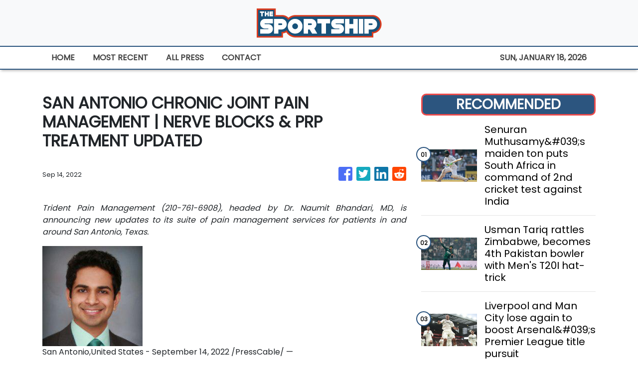

--- FILE ---
content_type: text/html; charset=utf-8
request_url: https://us-central1-vertical-news-network.cloudfunctions.net/get/fetch-include-rss
body_size: 23995
content:
[
  {
    "id": 106397864,
    "title": "Senuran Muthusamy&#039;s maiden ton puts South Africa in command of 2nd cricket test against India",
    "summary": "GUWAHATI, NOVEMBER 23A maiden century from all-rounder Senuran Muthusamy helped South Africa score a mammoth 489 runs in its first innings and take control of the second cricket te...",
    "slug": "senuran-muthusamy039s-maiden-ton-puts-south-africa-in-command-of-2nd-cricket-test-against-india",
    "link": "https://thehimalayantimes.com/sports/senuran-muthusamys-maiden-ton-puts-south-africa-in-command-of-2nd-cricket-test-against-india",
    "date_published": "2025-11-23T16:10:55.000Z",
    "images": "https://thehimalayantimes.com/thehimalayantimes/uploads/images/2025/11/23/44034.jpg",
    "categories": "4062,162,1094,2804,4043,4063,4515,4526,4527,4528,4531,4538,4552,4553,4558,4566",
    "img_id": "0",
    "caption": "",
    "country": "Worldwide",
    "source_type": "rss",
    "source": "The Himalayan Times"
  },
  {
    "id": 106396965,
    "title": "Usman Tariq rattles Zimbabwe, becomes 4th Pakistan bowler with Men's T20I hat-trick",
    "summary": "Usman Tariq rattles Zimbabwe, becomes 4th Pakistan bowler with Men's T20I hat-trick",
    "slug": "usman-tariq-rattles-zimbabwe-becomes-4th-pakistan-bowler-with-mens-t20i-hattrick",
    "link": " https://www.indiatoday.in/sports/cricket/story/usman-tariq-hat-trick-zimbabwe-pakistan-tri-series-rawalpindi-2824800-2025-11-23?utm_source=rss ",
    "date_published": "2025-11-23T16:06:18.000Z",
    "images": "https://akm-img-a-in.tosshub.com/indiatoday/images/story/202511/usman-tariq-230518842-16x9_0.jpg?VersionId=fBqkGNd036XnAyJKkSwJo8l.xM8FE0wj",
    "categories": "4062,162,1094,2804,4043,4063,4515,4526,4527,4528,4531,4538,4552,4553,4558,4566",
    "img_id": "0",
    "caption": "",
    "country": "India",
    "source_type": "rss",
    "source": "India Today"
  },
  {
    "id": 106397865,
    "title": "Liverpool and Man City lose again to boost Arsenal&#039;s Premier League title pursuit",
    "summary": "LONDON, NOVEMBER 23Liverpool's Premier League title defense lurched deeper into crisis Saturday - losing 3-0 at home to Nottingham Forest. Manchester City's challenge was...",
    "slug": "liverpool-and-man-city-lose-again-to-boost-arsenal039s-premier-league-title-pursuit",
    "link": "https://thehimalayantimes.com/sports/liverpool-and-man-city-lose-again-to-boost-arsenals-premier-league-title-pursuit",
    "date_published": "2025-11-23T16:04:39.000Z",
    "images": "https://thehimalayantimes.com/thehimalayantimes/uploads/images/2025/11/23/44033.jpg",
    "categories": "4062,162,1094,2804,4043,4063,4515,4526,4527,4528,4531,4538,4552,4553,4558,4566",
    "img_id": "0",
    "caption": "",
    "country": "Worldwide",
    "source_type": "rss",
    "source": "The Himalayan Times"
  },
  {
    "id": 106397866,
    "title": "Travis Head&#039;s century leads Australia to an 8-wicket victory over England in Ashes series opener",
    "summary": "PERTH, NOVEMBER 23Travis Head flipped the narrative and dominated the England pace bowlers with one of the great centuries in Ashes cricket Saturday as Australia raced to an eight-...",
    "slug": "travis-head039s-century-leads-australia-to-an-8wicket-victory-over-england-in-ashes-series-opener",
    "link": "https://thehimalayantimes.com/sports/travis-heads-century-leads-australia-to-an-8-wicket-victory-over-england-in-ashes-series-opener",
    "date_published": "2025-11-23T15:58:44.000Z",
    "images": "https://thehimalayantimes.com/thehimalayantimes/uploads/images/2025/11/23/44032.jpg",
    "categories": "4062,162,1094,2804,4043,4063,4515,4526,4527,4528,4531,4538,4552,4553,4558,4566",
    "img_id": "0",
    "caption": "",
    "country": "Worldwide",
    "source_type": "rss",
    "source": "The Himalayan Times"
  },
  {
    "id": 106394126,
    "title": "Arsenal vs Tottenham - Premier League LIVE: Latest score, team news and updates as the Gunners host rivals at the Emirates in North London derby",
    "summary": "Follow Daily Mail Sport's live blog for the latest score, team news and updates as Arsenal welcome Tottenham to the Emirates Stadium in the Premier League.",
    "slug": "arsenal-vs-tottenham-premier-league-live-latest-score-team-news-and-updates-as-the-gunners-host-rivals-at-the-emirates-in-north-london-derby",
    "link": "https://www.dailymail.co.uk/sport/football/article-15302347/Arsenal-vs-Tottenham-Premier-League-2025-26-LIVE-Result.html?ns_mchannel=rss&ns_campaign=1490&ito=1490",
    "date_published": "2025-11-23T15:53:49.000Z",
    "images": "https://i.dailymail.co.uk/1s/2025/11/23/15/104120773-0-image-a-11_1763912626110.jpg",
    "categories": "4062,162,1094,2804,4043,4063,4515,4526,4527,4528,4531,4538,4552,4553,4558,4566",
    "img_id": "0",
    "caption": "",
    "country": "Worldwide",
    "source_type": "rss",
    "source": "Daily Mail"
  },
  {
    "id": 106394129,
    "title": "Steelers superstar Aaron Rodgers will NOT play in showdown with bitter rival Chicago Bears",
    "summary": "Aaron Rodgers will miss Sunday's clash with the Chicago Bears, Steelers head coach Mike Tomlin has confirmed.",
    "slug": "steelers-superstar-aaron-rodgers-will-not-play-in-showdown-with-bitter-rival-chicago-bears",
    "link": "https://www.dailymail.co.uk/sport/nfl/article-15318739/aaron-rodgers-steelers-bears-game.html?ns_mchannel=rss&ns_campaign=1490&ito=1490",
    "date_published": "2025-11-23T15:52:31.000Z",
    "images": "https://i.dailymail.co.uk/1s/2025/11/23/15/104120919-0-image-m-2_1763913086485.jpg",
    "categories": "4062,162,1094,2804,4043,4063,4515,4526,4527,4528,4531,4538,4552,4553,4558,4566",
    "img_id": "0",
    "caption": "",
    "country": "Worldwide",
    "source_type": "rss",
    "source": "Daily Mail"
  },
  {
    "id": 106397867,
    "title": "Bayern&#039;s teen star Lennart Karl leads comeback 6-2 win over Freiburg in Bundesliga",
    "summary": "BERLIN, NOVEMBER 23The 17-year-old Lennart Karl starred for Bayern Munich as the Bundesliga leader fought from two goals down to beat Freiburg 6-2 and match an old record on Saturd...",
    "slug": "bayern039s-teen-star-lennart-karl-leads-comeback-62-win-over-freiburg-in-bundesliga",
    "link": "https://thehimalayantimes.com/sports/bayerns-teen-star-lennart-karl-leads-comeback-6-2-win-over-freiburg-in-bundesliga",
    "date_published": "2025-11-23T15:50:50.000Z",
    "images": "https://thehimalayantimes.com/thehimalayantimes/uploads/images/2025/11/23/44031.jpg",
    "categories": "4062,162,1094,2804,4043,4063,4515,4526,4527,4528,4531,4538,4552,4553,4558,4566",
    "img_id": "0",
    "caption": "",
    "country": "Worldwide",
    "source_type": "rss",
    "source": "The Himalayan Times"
  },
  {
    "id": 106394130,
    "title": "'Terrifying' moment jockeys swerve to narrowly avoid an oncoming AMBULANCE",
    "summary": "The stunning incident occurred shortly after the start of a race at Evangeline Downs in the USA on Saturday night.",
    "slug": "terrifying-moment-jockeys-swerve-to-narrowly-avoid-an-oncoming-ambulance",
    "link": "https://www.dailymail.co.uk/sport/racing/article-15318457/Terrifying-moment-jockeys-swerve-narrowly-avoid-oncoming-AMBULANCE.html?ns_mchannel=rss&ns_campaign=1490&ito=1490",
    "date_published": "2025-11-23T15:49:13.000Z",
    "images": "https://i.dailymail.co.uk/1/2025/11/23/15/104120519-0-image-a-53_1763912082128.jpg",
    "categories": "4062,162,1094,2804,4043,4063,4515,4526,4527,4528,4531,4538,4552,4553,4558,4566",
    "img_id": "0",
    "caption": "",
    "country": "Worldwide",
    "source_type": "rss",
    "source": "Daily Mail"
  },
  {
    "id": 106332440,
    "title": "Liverpool transfer blunder is haunting the champions. They have lost their fear factor and £125m Alexander Isak looks like a kid playing  in a men's game, writes LEWIS STEELE",
    "summary": "Sadly, though, we can only analyse the here and now. And right now, playing with Isak is like playing with 10 men. He is a passenger. The Swede looks like an academy kid drafted into a men's game.",
    "slug": "liverpool-transfer-blunder-is-haunting-the-champions-they-have-lost-their-fear-factor-and-125m-alexander-isak-looks-like-a-kid-playing-in-a-mens-game-writes-lewis-steele",
    "link": "https://www.dailymail.co.uk/sport/football/article-15302179/Liverpool-transfer-blunder.html?ns_mchannel=rss&ns_campaign=1490&ito=1490",
    "date_published": "2025-11-23T15:43:58.000Z",
    "images": "https://i.dailymail.co.uk/1s/2025/11/23/15/104120783-0-image-m-4_1763912626754.jpg",
    "categories": "4062,162,1094,2804,4043,4063,4515,4526,4527,4528,4531,4538,4552,4553,4558,4566",
    "img_id": "0",
    "caption": "",
    "country": "Worldwide",
    "source_type": "rss",
    "source": "Daily Mail"
  },
  {
    "id": 106394131,
    "title": "Rice bribes students with free alcohol and ice cream to attend North Texas game... but stunt backfires",
    "summary": "The real battle at Saturday's North Texas-Rice football game wasn't on the field, where the Mean Green cruised to a 56-24 win over the Owls, but in the stands, where fans struggled to booze.",
    "slug": "rice-bribes-students-with-free-alcohol-and-ice-cream-to-attend-north-texas-game-but-stunt-backfires",
    "link": "https://www.dailymail.co.uk/sport/college-football/article-15315553/Rice-free-beer-football-game-North-Texas.html?ns_mchannel=rss&ns_campaign=1490&ito=1490",
    "date_published": "2025-11-23T15:43:53.000Z",
    "images": "https://i.dailymail.co.uk/1s/2025/11/23/14/104120049-0-image-a-4_1763909868973.jpg",
    "categories": "4062,162,1094,2804,4043,4063,4515,4526,4527,4528,4531,4538,4552,4553,4558,4566",
    "img_id": "0",
    "caption": "",
    "country": "Worldwide",
    "source_type": "rss",
    "source": "Daily Mail"
  },
  {
    "id": 106396973,
    "title": "India ODI squad: K L Rahul to lead Men in Blue against South Africa; Ruturaj earns recall, Jadeja and Pant return",
    "summary": "KL Rahul will be leading Team India in the upcoming ODI series against South Africa, beginning November 30 in Ranchi. Rahul will take over the captaincy as India will be without their designated ODI skipper, Shubman Gill.",
    "slug": "india-odi-squad-k-l-rahul-to-lead-men-in-blue-against-south-africa-ruturaj-earns-recall-jadeja-and-pant-return",
    "link": "https://www.livemint.com/sports/cricket-news/india-odi-squad-k-l-rahul-to-lead-men-in-blue-against-south-africa-ruturaj-earns-recall-jadeja-and-pant-return-11763912239392.html",
    "date_published": "2025-11-23T15:42:41.000Z",
    "images": "https://www.livemint.com/lm-img/img/2025/11/23/1600x900/logo/India-South-Africa-Cricket-12_1763912350603_1763912361283.jpg",
    "categories": "4062,162,1094,2804,4043,4063,4515,4526,4527,4528,4531,4538,4552,4553,4558,4566",
    "img_id": "0",
    "caption": "",
    "country": "Worldwide",
    "source_type": "rss",
    "source": "Mint"
  },
  {
    "id": 106396966,
    "title": "Real Madrid apologise to Elche's Andre Silva over Diogo Jota obituary confusion",
    "summary": "Real Madrid apologise to Elche's Andre Silva over Diogo Jota obituary confusion",
    "slug": "real-madrid-apologise-to-elches-andre-silva-over-diogo-jota-obituary-confusion",
    "link": " https://www.indiatoday.in/sports/football/story/real-madrid-apology-andre-silva-diogo-jota-obituary-video-mistake-elche-2824792-2025-11-23?utm_source=rss ",
    "date_published": "2025-11-23T15:36:52.000Z",
    "images": "https://akm-img-a-in.tosshub.com/indiatoday/images/story/202511/florentino-perez--diogo-jota-233555239-16x9_0.jpg?VersionId=75ByihXg.8ICgRqwCJSjZEOkx2r9ERbL",
    "categories": "4062,162,1094,2804,4043,4063,4515,4526,4527,4528,4531,4538,4552,4553,4558,4566",
    "img_id": "0",
    "caption": "",
    "country": "India",
    "source_type": "rss",
    "source": "India Today"
  },
  {
    "id": 106394132,
    "title": "Ex-Fox host Joy Taylor, 38, reveals brutally honest reason why she won't have kids",
    "summary": "Taylor, who was recently let go by Fox after nearly a decade with the network, opened up on her reluctance to become a parent during the latest episode of her Two Personal Show podcast.",
    "slug": "exfox-host-joy-taylor-38-reveals-brutally-honest-reason-why-she-wont-have-kids",
    "link": "https://www.dailymail.co.uk/sport/othersports/article-15318101/joy-taylor-reveals-kids-decision.html?ns_mchannel=rss&ns_campaign=1490&ito=1490",
    "date_published": "2025-11-23T15:17:55.000Z",
    "images": "https://i.dailymail.co.uk/1s/2025/11/23/15/104120159-0-image-a-23_1763910440942.jpg",
    "categories": "4062,162,1094,2804,4043,4063,4515,4526,4527,4528,4531,4538,4552,4553,4558,4566",
    "img_id": "0",
    "caption": "",
    "country": "Worldwide",
    "source_type": "rss",
    "source": "Daily Mail"
  },
  {
    "id": 106397507,
    "title": "Man City teenage sensation is doing Erling Haaland things as transfer coup pays off",
    "summary": "Teddie Lamb has been in sensational goal-scoring form for Manchester City Under-18s this season",
    "slug": "man-city-teenage-sensation-is-doing-erling-haaland-things-as-transfer-coup-pays-off",
    "link": "https://www.manchestereveningnews.co.uk/sport/football/football-news/man-city-teenage-sensation-doing-32928637",
    "date_published": "2025-11-23T15:02:24.000Z",
    "images": "https://i2-prod.manchestereveningnews.co.uk/sport/football/article32929039.ece/ALTERNATES/s98/0_GettyImages-2245493526.jpg",
    "categories": "4062,162,1094,2804,4043,4063,4515,4526,4527,4528,4531,4538,4552,4553,4558,4566",
    "img_id": "0",
    "caption": "",
    "country": "Worldwide",
    "source_type": "rss",
    "source": "Manchester Evening News"
  },
  {
    "id": 106394133,
    "title": "Sol Campbell claims fans have 'amnesia' about his football career - and only remember him for infamous move from Tottenham to Arsenal",
    "summary": "The England centre-back's controversial move from his boyhood club Spurs to their north London rivals sparked widespread fury in the early noughties, which hasn't subsided to this day.",
    "slug": "sol-campbell-claims-fans-have-amnesia-about-his-football-career-and-only-remember-him-for-infamous-move-from-tottenham-to-arsenal",
    "link": "https://www.dailymail.co.uk/sport/football/article-15318519/Sol-Campbell-claims-fans-amnesia-football-career.html?ns_mchannel=rss&ns_campaign=1490&ito=1490",
    "date_published": "2025-11-23T15:00:03.000Z",
    "images": "https://i.dailymail.co.uk/1s/2025/11/23/14/104119567-0-image-m-44_1763908468282.jpg",
    "categories": "4062,162,1094,2804,4043,4063,4515,4526,4527,4528,4531,4538,4552,4553,4558,4566",
    "img_id": "0",
    "caption": "",
    "country": "Worldwide",
    "source_type": "rss",
    "source": "Daily Mail"
  },
  {
    "id": 106396974,
    "title": "Aaron Rodgers injury update: Will Pittsburgh Steelers QB play in NFL Week 12 game against Chicago Bears? Check details",
    "summary": "Aaron Rodgers exited last week's game against the Cincinnati Bengals in the second half, handing the reins to backup Mason Rudolph.",
    "slug": "aaron-rodgers-injury-update-will-pittsburgh-steelers-qb-play-in-nfl-week-12-game-against-chicago-bears-check-details",
    "link": "https://www.livemint.com/sports/aaron-rodgers-injury-update-will-pittsburgh-steelers-qb-play-in-nfl-week-12-game-against-chicago-bears-check-details-11763904604428.html",
    "date_published": "2025-11-23T14:56:22.000Z",
    "images": "https://www.livemint.com/lm-img/img/2025/11/23/1600x900/logo/FOOTBALL-NFL-PIT-CIN--24_1763905300306_1763905372009.JPG",
    "categories": "4062,162,1094,2804,4043,4063,4515,4526,4527,4528,4531,4538,4552,4553,4558,4566",
    "img_id": "0",
    "caption": "",
    "country": "Worldwide",
    "source_type": "rss",
    "source": "Mint"
  },
  {
    "id": 106394127,
    "title": "Aussie newspaper that infuriated England great with attack on Joe Root does it again with a VERY sexualised headline",
    "summary": "The West Australian has once again mocked Joe Root and England after Ben Stokes' side fell to a dramatic eight-wicket defeat on the second day of the opening Ashes Test in Perth.",
    "slug": "aussie-newspaper-that-infuriated-england-great-with-attack-on-joe-root-does-it-again-with-a-very-sexualised-headline",
    "link": "https://www.dailymail.co.uk/sport/cricket/article-15318527/Aussie-newspaper-infuriated-England-great-attack-Joe-Root-does-sexualised-headline.html?ns_mchannel=rss&ns_campaign=1490&ito=1490",
    "date_published": "2025-11-23T14:54:07.000Z",
    "images": "https://i.dailymail.co.uk/1s/2025/11/23/14/104119565-0-image-a-67_1763907646070.jpg",
    "categories": "4062,162,1094,2804,4043,4063,4515,4526,4527,4528,4531,4538,4552,4553,4558,4566",
    "img_id": "0",
    "caption": "",
    "country": "Worldwide",
    "source_type": "rss",
    "source": "Daily Mail"
  },
  {
    "id": 106396967,
    "title": "Rishabh Pant faces scrutiny for Guwahati Test captaincy, Kuldeep Yadav defends skipper",
    "summary": "Rishabh Pant faces scrutiny for Guwahati Test captaincy, Kuldeep Yadav defends skipper",
    "slug": "rishabh-pant-faces-scrutiny-for-guwahati-test-captaincy-kuldeep-yadav-defends-skipper",
    "link": " https://www.indiatoday.in/sports/cricket/story/kuldeep-yadav-defends-rishabh-pant-tactics-south-africa-test-guwahati-2824779-2025-11-23?utm_source=rss ",
    "date_published": "2025-11-23T14:53:43.000Z",
    "images": "https://akm-img-a-in.tosshub.com/indiatoday/images/story/202511/kuldeep-yadav--rishabh-pant-235115808-16x9_0.jpg?VersionId=Vlr2_Kn69.GyW6HjFwo6CLj4_hI5AXvA",
    "categories": "4062,162,1094,2804,4043,4063,4515,4526,4527,4528,4531,4538,4552,4553,4558,4566",
    "img_id": "0",
    "caption": "",
    "country": "India",
    "source_type": "rss",
    "source": "India Today"
  },
  {
    "id": 106397508,
    "title": "Italian media address Scott McTominay performance in a three-word nod to Man United issue",
    "summary": "Scott McTominay has been in sensational form for Napoli and the Italian media harkened back to his previous comments about Manchester United after his latest performance",
    "slug": "italian-media-address-scott-mctominay-performance-in-a-threeword-nod-to-man-united-issue",
    "link": "https://www.manchestereveningnews.co.uk/sport/football/football-news/man-united-scott-mctominay-napoli-32928262",
    "date_published": "2025-11-23T14:51:11.000Z",
    "images": "https://i2-prod.manchestereveningnews.co.uk/sport/football/football-news/article32928261.ece/ALTERNATES/s98/0_SSC-Napoli-v-Eintracht-Frankfurt-UEFA-Champions-League-202526-League-Phase-MD4.jpg",
    "categories": "4062,162,1094,2804,4043,4063,4515,4526,4527,4528,4531,4538,4552,4553,4558,4566",
    "img_id": "0",
    "caption": "",
    "country": "Worldwide",
    "source_type": "rss",
    "source": "Manchester Evening News"
  },
  {
    "id": 106383319,
    "title": "Inside reclusive Anna Kournikova's baby preparation as ex-tennis star prepares for fourth child at age 44",
    "summary": "The 44-year-old Kournikova's pregnancy was confirmed back in September, months after sparking health fears when she was pictured in a wheelchair.",
    "slug": "inside-reclusive-anna-kournikovas-baby-preparation-as-extennis-star-prepares-for-fourth-child-at-age-44",
    "link": "https://www.dailymail.co.uk/sport/tennis/article-15317903/anna-kournikova-enrique-iglesias-miami-baby.html?ns_mchannel=rss&ns_campaign=1490&ito=1490",
    "date_published": "2025-11-23T14:50:35.000Z",
    "images": "https://i.dailymail.co.uk/1s/2025/11/23/05/104114871-0-image-a-22_1763874368962.jpg",
    "categories": "4062,162,1094,2804,4043,4063,4515,4526,4527,4528,4531,4538,4552,4553,4558,4566",
    "img_id": "0",
    "caption": "",
    "country": "Worldwide",
    "source_type": "rss",
    "source": "Daily Mail"
  },
  {
    "id": 106351596,
    "title": "Furious UNC fans turn on Bill Belichick as his era hits new low amid Jordon Hudson drama",
    "summary": "A rough defeat at the hands of rivals Duke has doomed Bill Belichick and the University of North Carolina Tar Heels to a season without a postseason appearance.",
    "slug": "furious-unc-fans-turn-on-bill-belichick-as-his-era-hits-new-low-amid-jordon-hudson-drama",
    "link": "https://www.dailymail.co.uk/sport/college-football/article-15317719/bill-belichick-unc-fans-jordon-hudson.html?ns_mchannel=rss&ns_campaign=1490&ito=1490",
    "date_published": "2025-11-23T14:48:17.000Z",
    "images": "https://i.dailymail.co.uk/1s/2025/11/23/03/104114473-0-image-a-51_1763870286538.jpg",
    "categories": "4062,162,1094,2804,4043,4063,4515,4526,4527,4528,4531,4538,4552,4553,4558,4566",
    "img_id": "0",
    "caption": "",
    "country": "Worldwide",
    "source_type": "rss",
    "source": "Daily Mail"
  },
  {
    "id": 106332441,
    "title": "Lewis Hamilton takes Beyonce on 200mph hot lap at Las Vegas Grand Prix as F1 WAGs and Brooks Nader stun",
    "summary": "Formula One has been taking over Sin City this weekend and the excitement for one of the biggest nights in the racing calendar hit fever pitch on Saturday.",
    "slug": "lewis-hamilton-takes-beyonce-on-200mph-hot-lap-at-las-vegas-grand-prix-as-f1-wags-and-brooks-nader-stun",
    "link": "https://www.dailymail.co.uk/sport/formulaone/article-15317649/Lewis-Hamilton-Beyonce-Las-Vegas-Grand-Prix-F1-WAGs-stun.html?ns_mchannel=rss&ns_campaign=1490&ito=1490",
    "date_published": "2025-11-23T14:45:34.000Z",
    "images": "https://i.dailymail.co.uk/1s/2025/11/23/01/104113667-0-image-a-14_1763861347515.jpg",
    "categories": "4062,162,1094,2804,4043,4063,4515,4526,4527,4528,4531,4538,4552,4553,4558,4566",
    "img_id": "0",
    "caption": "",
    "country": "Worldwide",
    "source_type": "rss",
    "source": "Daily Mail"
  },
  {
    "id": 106321187,
    "title": "Jordon Hudson breaks cover at UNC game after blistering feud with Bill Belichick's daughter-in-law",
    "summary": "Hudson, 24, was again wearing her 'Banned' necklace but on Saturday, a ban might have been a good thing after it emerged she had clashed with Bill Belichick's family.",
    "slug": "jordon-hudson-breaks-cover-at-unc-game-after-blistering-feud-with-bill-belichicks-daughterinlaw",
    "link": "https://www.dailymail.co.uk/sport/college-football/article-15317341/Jordon-Hudson-breaks-cover-UNC-feud-Bill-Belichick.html?ns_mchannel=rss&ns_campaign=1490&ito=1490",
    "date_published": "2025-11-23T14:44:49.000Z",
    "images": "https://i.dailymail.co.uk/1s/2025/11/22/22/104112011-0-image-a-18_1763851789721.jpg",
    "categories": "4062,162,1094,2804,4043,4063,4515,4526,4527,4528,4531,4538,4552,4553,4558,4566",
    "img_id": "0",
    "caption": "",
    "country": "Worldwide",
    "source_type": "rss",
    "source": "Daily Mail"
  },
  {
    "id": 106387623,
    "title": "Bangladesh A vs Pakistan A Live Score Updates, Asia Cup Rising Stars 2025 Final: Terrible Start For Pak A - Lose 2 Wickets In 7 Balls",
    "summary": "Bangladesh A vs Pakistan A Live Updates, Asia Cup Rising Stars 2025 Final: Pakistan A aim for a recovery after losing two early wickets.",
    "slug": "bangladesh-a-vs-pakistan-a-live-score-updates-asia-cup-rising-stars-2025-final-terrible-start-for-pak-a-lose-2-wickets-in-7-balls",
    "link": "https://sports.ndtv.com/cricket/bangladesh-a-vs-pakistan-a-live-score-updates-asia-cup-rising-stars-2025-final-ban-a-vs-pak-a-live-9686284#publisher=newsstand",
    "date_published": "2025-11-23T14:43:27.000Z",
    "images": "https://c.ndtvimg.com/2025-11/0bes0dhs_pakistan-a_625x300_23_November_25.jpg?im=FeatureCrop,algorithm=dnn,width=806,height=605",
    "categories": "4062,162,1094,2804,4043,4063,4515,4526,4527,4528,4531,4538,4552,4553,4558,4566",
    "img_id": "0",
    "caption": "",
    "country": "Worldwide",
    "source_type": "rss",
    "source": "NDTV"
  },
  {
    "id": 106383314,
    "title": "Arsenal 'handed QUADRUPLE fitness boost' just hours before north London derby with Tottenham",
    "summary": "The Gunners can extend their lead at the top of the table to six points with a victory at the Emirates after Man City were beaten 2-1 by Newcastle.",
    "slug": "arsenal-handed-quadruple-fitness-boost-just-hours-before-north-london-derby-with-tottenham",
    "link": "https://www.dailymail.co.uk/sport/football/article-15318507/Arsenal-handed-QUADRUPLE-fitness-boost-just-hours-north-London-derby-Tottenham.html?ns_mchannel=rss&ns_campaign=1490&ito=1490",
    "date_published": "2025-11-23T14:42:24.000Z",
    "images": "https://i.dailymail.co.uk/1s/2025/11/23/13/104118969-0-image-m-31_1763904570724.jpg",
    "categories": "4062,162,1094,2804,4043,4063,4515,4526,4527,4528,4531,4538,4552,4553,4558,4566",
    "img_id": "0",
    "caption": "",
    "country": "Worldwide",
    "source_type": "rss",
    "source": "Daily Mail"
  },
  {
    "id": 106342469,
    "title": "Horrifying moment woman gets knocked flying by college player after two men ducked out of the way",
    "summary": "A scary scene in Blacksburg, Virginia showed the moment a woman nearly suffered a serious injury caused by a collision from a college football star.",
    "slug": "horrifying-moment-woman-gets-knocked-flying-by-college-player-after-two-men-ducked-out-of-the-way",
    "link": "https://www.dailymail.co.uk/sport/college-football/article-15317777/woman-collided-malachi-toney-isaiah-brown-murray-blacksburg.html?ns_mchannel=rss&ns_campaign=1490&ito=1490",
    "date_published": "2025-11-23T14:38:20.000Z",
    "images": "https://i.dailymail.co.uk/1s/2025/11/23/02/104114077-0-image-a-7_1763866551815.jpg",
    "categories": "4062,162,1094,2804,4043,4063,4515,4526,4527,4528,4531,4538,4552,4553,4558,4566",
    "img_id": "0",
    "caption": "",
    "country": "Worldwide",
    "source_type": "rss",
    "source": "Daily Mail"
  },
  {
    "id": 106396447,
    "title": "\"Tu Bewakoof Nahi, Main Bewakoof Hoon\": When Angry MS Dhoni Slammed CSK Star",
    "summary": "The incident Deepak Chahar spoke about was from the 2019 IPL when he was playing for Chennai Super Kings under MS Dhoni's leadership.",
    "slug": "tu-bewakoof-nahi-main-bewakoof-hoon-when-angry-ms-dhoni-slammed-csk-star",
    "link": "https://sports.ndtv.com/cricket/tu-bewakoof-nahi-main-bewakoof-hoon-when-angry-ms-dhoni-slammed-csk-star-9686618#publisher=newsstand",
    "date_published": "2025-11-23T14:37:00.000Z",
    "images": "https://c.ndtvimg.com/2019-04/uq7po4i8_ms-dhoni_625x300_06_April_19.jpg?im=FeatureCrop,algorithm=dnn,width=806,height=605",
    "categories": "4062,162,1094,2804,4043,4063,4515,4526,4527,4528,4531,4538,4552,4553,4558,4566",
    "img_id": "0",
    "caption": "",
    "country": "Worldwide",
    "source_type": "rss",
    "source": "NDTV"
  },
  {
    "id": 106383318,
    "title": "Kristin Cavallari's ex-husband Jay Cutler 'broke into my house' after night out, says ex-Chicago Bears teammate",
    "summary": "A former Chicago Bears teammate of NFL quarterback Jay Cutler recalled a time where the ex-signal caller broke into his house in the early hours of the morning.",
    "slug": "kristin-cavallaris-exhusband-jay-cutler-broke-into-my-house-after-night-out-says-exchicago-bears-teammate",
    "link": "https://www.dailymail.co.uk/sport/nfl/article-15317895/kristin-cavallari-jay-cutler-chicago-bears-break-in.html?ns_mchannel=rss&ns_campaign=1490&ito=1490",
    "date_published": "2025-11-23T14:36:38.000Z",
    "images": "https://i.dailymail.co.uk/1s/2025/11/23/05/104114989-0-image-a-18_1763875716561.jpg",
    "categories": "4062,162,1094,2804,4043,4063,4515,4526,4527,4528,4531,4538,4552,4553,4558,4566",
    "img_id": "0",
    "caption": "",
    "country": "Worldwide",
    "source_type": "rss",
    "source": "Daily Mail"
  },
  {
    "id": 106383317,
    "title": "Michael Vaughan warns Ben Stokes that England 'should be worried about supporters turning on them' during the Ashes if they keep doing one simple thing",
    "summary": "Michael Vaughan has issued a warning to Ben Stokes' side, claiming England fans 'could turn on the tourists if they keep making the same mistakes'.",
    "slug": "michael-vaughan-warns-ben-stokes-that-england-should-be-worried-about-supporters-turning-on-them-during-the-ashes-if-they-keep-doing-one-simple-thing",
    "link": "https://www.dailymail.co.uk/sport/cricket/article-15318479/Michael-Vaughan-warns-Ben-Stokes-England-worried-supporters-turning-Ashes-doing-one-simple-thing.html?ns_mchannel=rss&ns_campaign=1490&ito=1490",
    "date_published": "2025-11-23T14:31:29.000Z",
    "images": "https://i.dailymail.co.uk/1s/2025/11/23/12/104118619-0-image-a-41_1763901791893.jpg",
    "categories": "4062,162,1094,2804,4043,4063,4515,4526,4527,4528,4531,4538,4552,4553,4558,4566",
    "img_id": "0",
    "caption": "",
    "country": "Worldwide",
    "source_type": "rss",
    "source": "Daily Mail"
  },
  {
    "id": 106396448,
    "title": "After 2019 Tour Of India, I Felt I Would Never Play Tests Here: Senuran Muthusamy",
    "summary": "In 2019, during a forgettable debut series in India when he got just two wickets in two Tests, Senuran Muthusamy reckoned that his career was as good as over.",
    "slug": "after-2019-tour-of-india-i-felt-i-would-never-play-tests-here-senuran-muthusamy",
    "link": "https://sports.ndtv.com/cricket/after-2019-tour-of-india-i-felt-i-would-never-play-tests-here-senuran-muthusamy-9686911#publisher=newsstand",
    "date_published": "2025-11-23T14:31:08.000Z",
    "images": "https://c.ndtvimg.com/2025-11/ausip43k_senuran-muthusamy-pti_625x300_23_November_25.jpg?im=FeatureCrop,algorithm=dnn,width=806,height=605",
    "categories": "4062,162,1094,2804,4043,4063,4515,4526,4527,4528,4531,4538,4552,4553,4558,4566",
    "img_id": "0",
    "caption": "",
    "country": "Worldwide",
    "source_type": "rss",
    "source": "NDTV"
  },
  {
    "id": 106394128,
    "title": "Bizarre moment Max Verstappen, Lando Norris and George Russell are driven around in a pink LEGO Cadillac by Hollywood actor after Las Vegas GP",
    "summary": "F1 continually looks at way to market itself differently from other sports and that was the case on Saturday night at the conclusion of an eventful Las Vegas Grand Prix.",
    "slug": "bizarre-moment-max-verstappen-lando-norris-and-george-russell-are-driven-around-in-a-pink-lego-cadillac-by-hollywood-actor-after-las-vegas-gp",
    "link": "https://www.dailymail.co.uk/sport/formulaone/article-15318503/Bizarre-moment-Max-Verstappen-Lando-Norris-George-Russell-driven-pink-LEGO-Cadillac-Hollywood-actor-Las-Vegas-GP.html?ns_mchannel=rss&ns_campaign=1490&ito=1490",
    "date_published": "2025-11-23T14:28:13.000Z",
    "images": "https://i.dailymail.co.uk/1s/2025/11/23/14/104119671-0-image-a-19_1763908089175.jpg",
    "categories": "4062,162,1094,2804,4043,4063,4515,4526,4527,4528,4531,4538,4552,4553,4558,4566",
    "img_id": "0",
    "caption": "",
    "country": "Worldwide",
    "source_type": "rss",
    "source": "Daily Mail"
  },
  {
    "id": 106281924,
    "title": "Australia's Popeye with a Super Mario moustache Travis Head is the toast of Australia - his name will go down in Ashes folklore after his one-man demolition of England",
    "summary": "With another whirlwind hundred, the second fastest in Ashes history, Travis Head was the toast of Australia at a raucous Perth Stadium as he out-Bazballed the Bazballers.",
    "slug": "australias-popeye-with-a-super-mario-moustache-travis-head-is-the-toast-of-australia-his-name-will-go-down-in-ashes-folklore-after-his-oneman-demolition-of-england",
    "link": "https://www.dailymail.co.uk/sport/cricket/article-15316231/Australias-Popeye-Super-Mario-moustache-Travis-Head.html?ns_mchannel=rss&ns_campaign=1490&ito=1490",
    "date_published": "2025-11-23T14:21:30.000Z",
    "images": "https://i.dailymail.co.uk/1s/2025/11/23/14/104103465-0-image-m-17_1763907679961.jpg",
    "categories": "4062,162,1094,2804,4043,4063,4515,4526,4527,4528,4531,4538,4552,4553,4558,4566",
    "img_id": "0",
    "caption": "",
    "country": "Worldwide",
    "source_type": "rss",
    "source": "Daily Mail"
  },
  {
    "id": 106321183,
    "title": "Sol Campbell: Mikel Arteta must win silverware this season - and nothing sends a statement like beating Spurs",
    "summary": "There's been a marked and undeniable improvement at The Emirates since the Spaniard succeeded Unai Emery in the winter of 2019.",
    "slug": "sol-campbell-mikel-arteta-must-win-silverware-this-season-and-nothing-sends-a-statement-like-beating-spurs",
    "link": "https://www.dailymail.co.uk/sport/football/article-15315937/Sol-Campbell-Mikel-Arteta-beat-Tottenham.html?ns_mchannel=rss&ns_campaign=1490&ito=1490",
    "date_published": "2025-11-23T14:20:01.000Z",
    "images": "https://i.dailymail.co.uk/1s/2025/11/22/13/104102785-0-image-m-19_1763819889442.jpg",
    "categories": "4062,162,1094,2804,4043,4063,4515,4526,4527,4528,4531,4538,4552,4553,4558,4566",
    "img_id": "0",
    "caption": "",
    "country": "Worldwide",
    "source_type": "rss",
    "source": "Daily Mail"
  },
  {
    "id": 106396449,
    "title": "'Spinners Will Play Tomorrow': Anil Kumble Warns India Ahead Of Day 3 Of 2nd Test vs SA",
    "summary": "Former India cricketer Anil Kumble asserts that India needs to bat through the next two days to stand a chance of survival in the second Test at Guwahati.",
    "slug": "spinners-will-play-tomorrow-anil-kumble-warns-india-ahead-of-day-3-of-2nd-test-vs-sa",
    "link": "https://sports.ndtv.com/cricket/spinners-will-play-tomorrow-anil-kumble-warns-india-ahead-of-day-3-of-2nd-test-vs-sa-9686673#publisher=newsstand",
    "date_published": "2025-11-23T14:19:18.000Z",
    "images": "https://c.ndtvimg.com/2025-11/seqt38ok_yashasvi-jaiswal-afp_625x300_23_November_25.jpg?im=FeatureCrop,algorithm=dnn,width=806,height=605",
    "categories": "4062,162,1094,2804,4043,4063,4515,4526,4527,4528,4531,4538,4552,4553,4558,4566",
    "img_id": "0",
    "caption": "",
    "country": "Worldwide",
    "source_type": "rss",
    "source": "NDTV"
  },
  {
    "id": 106396968,
    "title": "Watch: India Blind team imitates Harmanpreet's iconic celebration after World Cup win",
    "summary": "Watch: India Blind team imitates Harmanpreet's iconic celebration after World Cup win",
    "slug": "watch-india-blind-team-imitates-harmanpreets-iconic-celebration-after-world-cup-win",
    "link": " https://www.indiatoday.in/sports/cricket/story/india-blind-womens-cricket-team-win-inaugural-t20-world-cup-celebration-2824775-2025-11-23?utm_source=rss ",
    "date_published": "2025-11-23T14:18:35.000Z",
    "images": "https://akm-img-a-in.tosshub.com/indiatoday/images/story/202511/india-231708282-16x9_0.jpg?VersionId=.hqLXrfgZLl_NZDRBMJDV1xhHPBQp5Sr",
    "categories": "4062,162,1094,2804,4043,4063,4515,4526,4527,4528,4531,4538,4552,4553,4558,4566",
    "img_id": "0",
    "caption": "",
    "country": "India",
    "source_type": "rss",
    "source": "India Today"
  },
  {
    "id": 106383316,
    "title": "Lewis Hamilton makes stunning admission ahead of the next F1 season after 'terrible' Las Vegas GP",
    "summary": "Seven-time world champion Hamilton, 40, linked up with Ferrari ahead of the 2025 campaign in a blockbuster move after signing a multi-year contract worth £60million-per-year.",
    "slug": "lewis-hamilton-makes-stunning-admission-ahead-of-the-next-f1-season-after-terrible-las-vegas-gp",
    "link": "https://www.dailymail.co.uk/sport/formulaone/article-15318465/Lewis-Hamilton-admission-F1-season-Las-Vegas-GP.html?ns_mchannel=rss&ns_campaign=1490&ito=1490",
    "date_published": "2025-11-23T14:17:50.000Z",
    "images": "https://i.dailymail.co.uk/1s/2025/11/23/14/104118709-0-image-m-2_1763907452377.jpg",
    "categories": "4062,162,1094,2804,4043,4063,4515,4526,4527,4528,4531,4538,4552,4553,4558,4566",
    "img_id": "0",
    "caption": "",
    "country": "Worldwide",
    "source_type": "rss",
    "source": "Daily Mail"
  },
  {
    "id": 106383310,
    "title": "THINGS WE LEARNED: Why Eddie Howe will be delighted with Nick Woltemade's missed chances, the star who answered doubts - and the midfield tweak that inspired Newcastle's 2-1 win over Man City",
    "summary": "CRAIG HOPE: How did Eddie Howe and his players achieve a victory over Manchester City that marked the head coach's first after 19 attempts in the Premier League ?",
    "slug": "things-we-learned-why-eddie-howe-will-be-delighted-with-nick-woltemades-missed-chances-the-star-who-answered-doubts-and-the-midfield-tweak-that-inspired-newcastles-21-win-over-man-city",
    "link": "https://www.dailymail.co.uk/sport/football/article-15302309/THINGS-LEARNED-Eddie-Howe-delighted-Nick-Woltemades-missed-chances-star-answered-doubts-midfield-tweak-inspired-Newcastles-2-1-win-Man-City.html?ns_mchannel=rss&ns_campaign=1490&ito=1490",
    "date_published": "2025-11-23T14:17:10.000Z",
    "images": "https://i.dailymail.co.uk/1s/2025/11/23/11/104117463-0-image-m-7_1763896768322.jpg",
    "categories": "4062,162,1094,2804,4043,4063,4515,4526,4527,4528,4531,4538,4552,4553,4558,4566",
    "img_id": "0",
    "caption": "",
    "country": "Worldwide",
    "source_type": "rss",
    "source": "Daily Mail"
  },
  {
    "id": 106396455,
    "title": "Shiffrin rules 2nd consecutive women’s World Cup slalom to open Olympic season",
    "summary": "Mikaela Shiffrin dominated another women's slalom Sunday as the American ski star made it two convincing wins from two races in the discipline to start the World Cup season.",
    "slug": "shiffrin-rules-2nd-consecutive-womens-world-cup-slalom-to-open-olympic-season",
    "link": "https://www.cbc.ca/sports/olympics/winter/alpine-skiing/mikaela-shiffrin-womens-slalom-world-cup-gurgl-austria-9.6989523?cmp=rss",
    "date_published": "2025-11-23T14:15:28.000Z",
    "images": "https://i.cbc.ca/ais/27ff0794-9620-4920-a388-8b6b8e4d19cb,1763908548614/full/max/0/default.jpg?im=Crop%2Crect%3D%2820%2C0%2C1139%2C640%29%3BResize%3D%28620%29",
    "categories": "4062,162,1094,2804,4043,4063,4515,4526,4527,4528,4531,4538,4552,4553,4558,4566",
    "img_id": "0",
    "caption": "",
    "country": "Worldwide",
    "source_type": "rss",
    "source": "CBC"
  },
  {
    "id": 106394134,
    "title": "Footage resurfaces of emotional Tom Brady saying he's not as good of a father as his dad",
    "summary": "Brady, 48, has three children from his relationships with ex-wife Gisele Bundchen and former girlfriend Bridget Moynahan; Jack, 18, Benjamin, 15, and Vivian, 12.",
    "slug": "footage-resurfaces-of-emotional-tom-brady-saying-hes-not-as-good-of-a-father-as-his-dad",
    "link": "https://www.dailymail.co.uk/sport/nfl/article-15318019/tom-brady-father-kids-children-emotional-footage.html?ns_mchannel=rss&ns_campaign=1490&ito=1490",
    "date_published": "2025-11-23T14:12:39.000Z",
    "images": "https://i.dailymail.co.uk/1s/2025/11/23/13/104118867-0-image-a-4_1763904191044.jpg",
    "categories": "4062,162,1094,2804,4043,4063,4515,4526,4527,4528,4531,4538,4552,4553,4558,4566",
    "img_id": "0",
    "caption": "",
    "country": "Worldwide",
    "source_type": "rss",
    "source": "Daily Mail"
  },
  {
    "id": 106396450,
    "title": "Smriti Mandhana's Father 'Under Observation' After Health Trouble At Wedding Ceremony: 'Efforts Are On'",
    "summary": "The wedding of star Indian women's cricketer Smriti Mandhana and music composer Palash Munchal has been postponed indefinitely after her father Shrinivas fell ill in the lead-up to the ceremony.",
    "slug": "smriti-mandhanas-father-under-observation-after-health-trouble-at-wedding-ceremony-efforts-are-on",
    "link": "https://sports.ndtv.com/cricket/smriti-mandhanas-father-under-observation-after-health-trouble-at-wedding-ceremony-efforts-are-on-9686569#publisher=newsstand",
    "date_published": "2025-11-23T14:12:11.000Z",
    "images": "https://c.ndtvimg.com/2025-11/k66f49l_smriti-mandhana-father-_625x300_23_November_25.jpg?im=FitAndFill,algorithm=dnn,width=806,height=605",
    "categories": "4062,162,1094,2804,4043,4063,4515,4526,4527,4528,4531,4538,4552,4553,4558,4566",
    "img_id": "0",
    "caption": "",
    "country": "Worldwide",
    "source_type": "rss",
    "source": "NDTV"
  },
  {
    "id": 106396975,
    "title": "'It's a prank': Team India’s squad for ODIs vs South Africa leaves Indian cricket fans furious; memes and jokes galore",
    "summary": "The BCCI announced the ODI squad for the home series against South Africa, led by KL Rahul. Fans are upset about Jasprit Bumrah's absence and question the selections of players like Nitish Kumar Reddy and Prasidh Krishna.",
    "slug": "its-a-prank-team-indias-squad-for-odis-vs-south-africa-leaves-indian-cricket-fans-furious-memes-and-jokes-galore",
    "link": "https://www.livemint.com/sports/cricket-news/its-a-prank-team-india-s-squad-for-odis-vs-south-africa-leaves-indian-cricket-fans-furious-memes-and-jokes-galore-11763905970622.html",
    "date_published": "2025-11-23T14:08:11.000Z",
    "images": "https://www.livemint.com/lm-img/img/2025/11/23/1600x900/logo/Jasprit_Bumrah_1754284513653_1754284513925_1763906216145.jpg",
    "categories": "4062,162,1094,2804,4043,4063,4515,4526,4527,4528,4531,4538,4552,4553,4558,4566",
    "img_id": "0",
    "caption": "",
    "country": "Worldwide",
    "source_type": "rss",
    "source": "Mint"
  },
  {
    "id": 106397509,
    "title": "Wayne Rooney gives Man City penalty verdict after 'clear' Phil Foden moment",
    "summary": "Wayne Rooney reckons Manchester City should have been awarded a penalty in their 2-1 defeat to Newcastle United on Saturday evening.",
    "slug": "wayne-rooney-gives-man-city-penalty-verdict-after-clear-phil-foden-moment",
    "link": "https://www.manchestereveningnews.co.uk/sport/football/football-news/phil-foden-man-city-newcastle-32927837",
    "date_published": "2025-11-23T14:07:04.000Z",
    "images": "https://i2-prod.liverpool.com/liverpool-fc-news/features/article32866864.ece/ALTERNATES/s98/0_Liverpool-FC-v-Real-Madrid-CF-UEFA-Champions-League-202526-League-Phase-MD4.jpg",
    "categories": "4062,162,1094,2804,4043,4063,4515,4526,4527,4528,4531,4538,4552,4553,4558,4566",
    "img_id": "0",
    "caption": "",
    "country": "Worldwide",
    "source_type": "rss",
    "source": "Manchester Evening News"
  },
  {
    "id": 106383311,
    "title": "Virgil van Dijk admits 'unacceptable' Liverpool flops are letting Arne Slot down after slumping into the bottom half of the table",
    "summary": "The Reds lost 3-0 on Saturday to Nottingham Forest in another bruising defeat, their eighth in 11 games to take them into the bottom half of the table.",
    "slug": "virgil-van-dijk-admits-unacceptable-liverpool-flops-are-letting-arne-slot-down-after-slumping-into-the-bottom-half-of-the-table",
    "link": "https://www.dailymail.co.uk/sport/football/article-15318401/Virgil-van-Dijk-admits-unacceptable-Liverpool-flops-letting-Arne-Slot-slumping-bottom-half-table.html?ns_mchannel=rss&ns_campaign=1490&ito=1490",
    "date_published": "2025-11-23T13:59:44.000Z",
    "images": "https://i.dailymail.co.uk/1s/2025/11/23/12/104118273-0-image-m-16_1763900364764.jpg",
    "categories": "4062,162,1094,2804,4043,4063,4515,4526,4527,4528,4531,4538,4552,4553,4558,4566",
    "img_id": "0",
    "caption": "",
    "country": "Worldwide",
    "source_type": "rss",
    "source": "Daily Mail"
  },
  {
    "id": 106396457,
    "title": "'Proved we belong': Young Sirens start off PWHL season with big win over Charge",
    "summary": "The New York Sirens are starting fresh in their third PWHL season as the only remaining team in the league that has never played a playoff game. So far it's working, as the Sirens topped the Ottawa Charge 4-0 to open their season on Saturday.",
    "slug": "proved-we-belong-young-sirens-start-off-pwhl-season-with-big-win-over-charge",
    "link": "https://www.cbc.ca/news/canada/ottawa/ottawa-charge-home-opener-new-york-sirens-pwhl-win-9.6989494?cmp=rss",
    "date_published": "2025-11-23T13:57:37.000Z",
    "images": "https://i.cbc.ca/ais/7e1cdd20-c0e2-424f-8992-d57bf4f2c8ad,1763904970475/full/max/0/default.jpg?im=Crop%2Crect%3D%280%2C285%2C5482%2C3083%29%3BResize%3D%28620%29",
    "categories": "4062,162,1094,2804,4043,4063,4515,4526,4527,4528,4531,4538,4552,4553,4558,4566",
    "img_id": "0",
    "caption": "",
    "country": "Worldwide",
    "source_type": "rss",
    "source": "CBC"
  },
  {
    "id": 106383315,
    "title": "UCLA ripped for appalling fake field goal attempt in embarrassing loss to the Washington Huskies",
    "summary": "Washington routed UCLA 48-14 to secure their second win at the Rose Bowl in 30 years. On Saturday night, they were given a huge helping hand by their hosts shortly before half time.",
    "slug": "ucla-ripped-for-appalling-fake-field-goal-attempt-in-embarrassing-loss-to-the-washington-huskies",
    "link": "https://www.dailymail.co.uk/sport/college-football/article-15318001/ucla-washington-fake-field-goal-los-angeles.html?ns_mchannel=rss&ns_campaign=1490&ito=1490",
    "date_published": "2025-11-23T13:38:42.000Z",
    "images": "https://i.dailymail.co.uk/1s/2025/11/23/13/104119061-0-image-a-14_1763904898986.jpg",
    "categories": "4062,162,1094,2804,4043,4063,4515,4526,4527,4528,4531,4538,4552,4553,4558,4566",
    "img_id": "0",
    "caption": "",
    "country": "Worldwide",
    "source_type": "rss",
    "source": "Daily Mail"
  },
  {
    "id": 106396451,
    "title": "Pakistan A vs Bangladesh A Final LIVE Streaming, Asia Cup Rising Stars 2025 LIVE Telecast: When And Where To Watch",
    "summary": "Pakistan A vs Bangladesh A Final LIVE Streaming, Asia Cup Rising Stars 2025 LIVE Telecast: When And Where To Watch",
    "slug": "pakistan-a-vs-bangladesh-a-final-live-streaming-asia-cup-rising-stars-2025-live-telecast-when-and-where-to-watch",
    "link": "https://sports.ndtv.com/cricket/pakistan-a-vs-bangladesh-a-final-live-streaming-asia-cup-rising-stars-2025-live-telecast-when-and-where-to-watch-pak-vs-ban-9686306#publisher=newsstand",
    "date_published": "2025-11-23T13:38:07.000Z",
    "images": "https://c.ndtvimg.com/2025-11/pl1f3ves_irfan-khan-pakistan_625x300_23_November_25.jpg?im=FeatureCrop,algorithm=dnn,width=806,height=605",
    "categories": "4062,162,1094,2804,4043,4063,4515,4526,4527,4528,4531,4538,4552,4553,4558,4566",
    "img_id": "0",
    "caption": "",
    "country": "Worldwide",
    "source_type": "rss",
    "source": "NDTV"
  },
  {
    "id": 106275115,
    "title": "India's Squad Announcement vs South Africa Live Updates: Rishabh Pant Returns To India's ODI Squad In New Role",
    "summary": "India vs South Africa ODI And T20I Squads Announcement: Rishabh Pant makes a return to the ODI squad of India, while Ruturaj Gaikwad has also been included.",
    "slug": "indias-squad-announcement-vs-south-africa-live-updates-rishabh-pant-returns-to-indias-odi-squad-in-new-role",
    "link": "https://sports.ndtv.com/cricket/india-vs-south-africa-odi-t20i-squad-announcement-live-updates-south-africa-tour-of-india-2025-9682200#publisher=newsstand",
    "date_published": "2025-11-23T13:33:56.000Z",
    "images": "https://c.ndtvimg.com/2025-11/oh546m9o_rishabh-pant-afp_625x300_23_November_25.jpg?im=FeatureCrop,algorithm=dnn,width=806,height=605",
    "categories": "4062,162,1094,2804,4043,4063,4515,4526,4527,4528,4531,4538,4552,4553,4558,4566",
    "img_id": "0",
    "caption": "",
    "country": "Worldwide",
    "source_type": "rss",
    "source": "NDTV"
  },
  {
    "id": 106387622,
    "title": "\"Yeh To Pura Road Tha\": Kuldeep Yadav's Honest View On Lifeless Barsapara Pitch Used During 2nd Ind-SA Test",
    "summary": "India's premier spinner Kuldeep Yadav on Sunday compared the 22-yard strip at the Barsapara Stadium to a \"road\" due to the benign nature of the surface.",
    "slug": "yeh-to-pura-road-tha-kuldeep-yadavs-honest-view-on-lifeless-barsapara-pitch-used-during-2nd-indsa-test",
    "link": "https://sports.ndtv.com/cricket/yeh-to-pura-road-tha-kuldeep-yadavs-honest-view-on-lifeless-barsapara-pitch-used-during-2nd-ind-sa-test-9686651#publisher=newsstand",
    "date_published": "2025-11-23T13:27:52.000Z",
    "images": "https://c.ndtvimg.com/2025-11/i0lmg7cg_kuldeep-yadav-pti_625x300_23_November_25.jpg?im=FeatureCrop,algorithm=dnn,width=806,height=605",
    "categories": "4062,162,1094,2804,4043,4063,4515,4526,4527,4528,4531,4538,4552,4553,4558,4566",
    "img_id": "0",
    "caption": "",
    "country": "Worldwide",
    "source_type": "rss",
    "source": "NDTV"
  },
  {
    "id": 106387984,
    "title": "Why were McLaren drivers, Lando Norris and Oscar Piastri disqualified from Las Vegas GP? All you need to know",
    "summary": "Max Verstappen is now level with Oscar Piastri in F1 Drivers standings and only 24 points behind Lando Norris, with 58 points still available.",
    "slug": "why-were-mclaren-drivers-lando-norris-and-oscar-piastri-disqualified-from-las-vegas-gp-all-you-need-to-know",
    "link": "https://www.livemint.com/sports/why-were-lando-norris-and-oscar-piastri-disqualified-from-las-vegas-gp-mclaren-fail-skid-block-rule-11763901911076.html",
    "date_published": "2025-11-23T13:15:41.000Z",
    "images": "https://www.livemint.com/lm-img/img/2025/11/23/1600x900/logo/MOTOR-F1--200_1763902012182_1763902027484.JPG",
    "categories": "4062,162,1094,2804,4043,4063,4515,4526,4527,4528,4531,4538,4552,4553,4558,4566",
    "img_id": "0",
    "caption": "",
    "country": "Worldwide",
    "source_type": "rss",
    "source": "Mint"
  },
  {
    "id": 106387975,
    "title": "Smriti Mandhana's Wedding Postponed Due To Father's Medical Emergency",
    "summary": "Smriti Mandhana's Wedding Postponed Due To Father's Medical Emergency",
    "slug": "smriti-mandhanas-wedding-postponed-due-to-fathers-medical-emergency",
    "link": " https://www.indiatoday.in/sports/video/smriti-mandhanas-wedding-postponed-due-to-fathers-medical-emergency-ytvd-2824756-2025-11-23?utm_source=rss ",
    "date_published": "2025-11-23T13:11:53.000Z",
    "images": "https://akm-img-a-in.tosshub.com/indiatoday/images/video/202511/smritimandhanasweddingpostponedindefinitely-s0-original-sixteen-to-nine.jpg?VersionId=ElmVeOQ4aNSQ5Qd0Z5O..r62FmzPKhPy",
    "categories": "4062,162,1094,2804,4043,4063,4515,4526,4527,4528,4531,4538,4552,4553,4558,4566",
    "img_id": "0",
    "caption": "",
    "country": "India",
    "source_type": "rss",
    "source": "India Today"
  },
  {
    "id": 106362610,
    "title": "Lando Norris DISQUALIFIED from Las Vegas Grand Prix leaving Brit sweating in close world championship race",
    "summary": "Lando Norris was disqualified, deep into the Nevada night, from the Las Vegas Grand Prix for running an illegal car - and suddenly the world championship was blown wide open.",
    "slug": "lando-norris-disqualified-from-las-vegas-grand-prix-leaving-brit-sweating-in-close-world-championship-race",
    "link": "https://www.dailymail.co.uk/sport/formulaone/article-15318215/Lando-Norris-DISQUALIFIED-Las-Vegas-Grand-Prix.html?ns_mchannel=rss&ns_campaign=1490&ito=1490",
    "date_published": "2025-11-23T13:07:37.000Z",
    "images": "https://i.dailymail.co.uk/1s/2025/11/23/09/104116081-0-image-m-3_1763888752464.jpg",
    "categories": "4062,162,1094,2804,4043,4063,4515,4526,4527,4528,4531,4538,4552,4553,4558,4566",
    "img_id": "0",
    "caption": "",
    "country": "Worldwide",
    "source_type": "rss",
    "source": "Daily Mail"
  },
  {
    "id": 106387624,
    "title": "Hockey India Gives Coach Clean Chit After Inquiry Into Sexual Misconduct Allegations",
    "summary": "Hockey India on Sunday said its internal inquiry into allegations of sexual misconduct against a coach of the junior women's team found no evidence.",
    "slug": "hockey-india-gives-coach-clean-chit-after-inquiry-into-sexual-misconduct-allegations",
    "link": "https://sports.ndtv.com/hockey/hockey-india-gives-coach-clean-chit-after-inquiry-into-sexual-misconduct-allegations-9686161#publisher=newsstand",
    "date_published": "2025-11-23T13:04:23.000Z",
    "images": "https://c.ndtvimg.com/2025-09/cq2tpkt4_hockey-women_625x300_19_September_25.jpeg?im=FeatureCrop,algorithm=dnn,width=806,height=605",
    "categories": "4062,162,1094,2804,4043,4063,4515,4526,4527,4528,4531,4538,4552,4553,4558,4566",
    "img_id": "0",
    "caption": "",
    "country": "Worldwide",
    "source_type": "rss",
    "source": "NDTV"
  },
  {
    "id": 106388519,
    "title": "Three ways Man United can line-up without Matheus Cunha amid injury fears",
    "summary": "Manchester United forward Matheus Cunha is a doubt for the clash with Everton amid injury fears following a training ground accident",
    "slug": "three-ways-man-united-can-lineup-without-matheus-cunha-amid-injury-fears",
    "link": "https://www.manchestereveningnews.co.uk/sport/football/football-news/three-ways-man-united-can-32927591",
    "date_published": "2025-11-23T13:00:00.000Z",
    "images": "https://i2-prod.manchestereveningnews.co.uk/incoming/article32927883.ece/ALTERNATES/s98/0_GettyImages-2245175829.jpg",
    "categories": "4062,162,1094,2804,4043,4063,4515,4526,4527,4528,4531,4538,4552,4553,4558,4566",
    "img_id": "0",
    "caption": "",
    "country": "Worldwide",
    "source_type": "rss",
    "source": "Manchester Evening News"
  },
  {
    "id": 106387625,
    "title": "East Bengal Out Of AFC Women's Champions League After Loss To Nasaf Of Uzbekistan",
    "summary": "East Bengal were on Sunday eliminated from the AFC Women's Champions League group stage after suffering a 0-3 thrashing at the hands of PFC Nasaf of Uzbekistan.",
    "slug": "east-bengal-out-of-afc-womens-champions-league-after-loss-to-nasaf-of-uzbekistan",
    "link": "https://sports.ndtv.com/football/east-bengal-out-of-afc-womens-champions-league-after-loss-to-nasaf-of-uzbekistan-9685960#publisher=newsstand",
    "date_published": "2025-11-23T12:59:10.000Z",
    "images": "https://c.ndtvimg.com/2025-11/hm7ri2b8_afc-womens-champions-league_625x300_23_November_25.jpg?im=FitAndFill,algorithm=dnn,width=806,height=605",
    "categories": "4062,162,1094,2804,4043,4063,4515,4526,4527,4528,4531,4538,4552,4553,4558,4566",
    "img_id": "0",
    "caption": "",
    "country": "Worldwide",
    "source_type": "rss",
    "source": "NDTV"
  },
  {
    "id": 106387976,
    "title": "Kuldeep Yadav's stunning take on Guwahati Test pitch: It was road, but no complaints",
    "summary": "Kuldeep Yadav's stunning take on Guwahati Test pitch: It was road, but no complaints",
    "slug": "kuldeep-yadavs-stunning-take-on-guwahati-test-pitch-it-was-road-but-no-complaints",
    "link": " https://www.indiatoday.in/sports/cricket/story/india-vs-south-africa-kuldeep-yadav-guwahati-pitch-road-no-complaints-2824750-2025-11-23?utm_source=rss ",
    "date_published": "2025-11-23T12:50:29.000Z",
    "images": "https://akm-img-a-in.tosshub.com/indiatoday/images/story/202511/rishabh-pant-loses-cool-on-kuldeep-yadav-231938992-16x9_1.jpg?VersionId=SFtIRmdmMgRw9HITlF3tCl_v16exu3kB",
    "categories": "4062,162,1094,2804,4043,4063,4515,4526,4527,4528,4531,4538,4552,4553,4558,4566",
    "img_id": "0",
    "caption": "",
    "country": "India",
    "source_type": "rss",
    "source": "India Today"
  },
  {
    "id": 106383327,
    "title": "Future Hall of Fame guard Chris Paul to retire after 2025-2026 season",
    "summary": "Chris Paul, 40, is in his 21st NBA season and ranks second in NBA history in assists and in steals, trailing only Hall of Fame member John Stockton",
    "slug": "future-hall-of-fame-guard-chris-paul-to-retire-after-20252026-season",
    "link": "https://www.rappler.com/sports/nba/chris-paul-to-retire-2025-2026-season/",
    "date_published": "2025-11-23T12:46:41.000Z",
    "images": "https://www.rappler.com/tachyon/2025/11/chris-paul-october-25-2025.jpg",
    "categories": "4062,162,1094,2804,4043,4063,4515,4526,4527,4528,4531,4538,4552,4553,4558,4566",
    "img_id": "0",
    "caption": "",
    "country": "Worldwide",
    "source_type": "rss",
    "source": "Rappler"
  },
  {
    "id": 106387626,
    "title": "Cuban High Jump Legend Javier Sotomayor Hails JLN Stadium's MONDO Track",
    "summary": "Cuban legend Javier Sotomayor, the only man ever to clear the 8-feet barrier in high jump, graced the Jawaharlal Nehru (JLN) Stadium in New Delhi, taking a look at the MONDO track.",
    "slug": "cuban-high-jump-legend-javier-sotomayor-hails-jln-stadiums-mondo-track",
    "link": "https://sports.ndtv.com/athletics/cuban-high-jump-legend-javier-sotomayor-hails-jln-stadiums-mondo-track-9686413#publisher=newsstand",
    "date_published": "2025-11-23T12:46:39.000Z",
    "images": "https://c.ndtvimg.com/2025-11/nn952p7o_javier-sotomayor_625x300_23_November_25.jpg?im=FeatureCrop,algorithm=dnn,width=806,height=605",
    "categories": "4062,162,1094,2804,4043,4063,4515,4526,4527,4528,4531,4538,4552,4553,4558,4566",
    "img_id": "0",
    "caption": "",
    "country": "Worldwide",
    "source_type": "rss",
    "source": "NDTV"
  },
  {
    "id": 106387627,
    "title": "Lewis Hamilton's 'Terrible' Season Continues With Eighth-Place Finish In Las Vegas",
    "summary": "Lewis Hamilton had every reason to feel good about the effort he put in Saturday night, but as a seven-time Formula 1 champion, his bar is too high for moral victories.",
    "slug": "lewis-hamiltons-terrible-season-continues-with-eighthplace-finish-in-las-vegas",
    "link": "https://sports.ndtv.com/formula-1/lewis-hamiltons-terrible-season-continues-with-eighth-place-finish-in-las-vegas-9686126#publisher=newsstand",
    "date_published": "2025-11-23T12:42:00.000Z",
    "images": "https://c.ndtvimg.com/2025-11/rhlc9pvo_lewis-hamilton-afp_625x300_23_November_25.jpg?im=FeatureCrop,algorithm=dnn,width=806,height=605",
    "categories": "4062,162,1094,2804,4043,4063,4515,4526,4527,4528,4531,4538,4552,4553,4558,4566",
    "img_id": "0",
    "caption": "",
    "country": "Worldwide",
    "source_type": "rss",
    "source": "NDTV"
  },
  {
    "id": 106387977,
    "title": "Pakistan vs Zimbabwe, T20I tri-series, Match 4: Live Score and Updates from Rawalpindi",
    "summary": "Pakistan vs Zimbabwe, T20I tri-series, Match 4: Live Score and Updates from Rawalpindi",
    "slug": "pakistan-vs-zimbabwe-t20i-triseries-match-4-live-score-and-updates-from-rawalpindi",
    "link": " https://www.indiatoday.in/sports/cricket/story/pakistan-vs-zimbabwe-tri-series-updates-babar-azam-salman-agha-2824747-2025-11-23?utm_source=rss ",
    "date_published": "2025-11-23T12:39:57.000Z",
    "images": "https://akm-img-a-in.tosshub.com/indiatoday/images/breaking_news/202511/pakistan-vs-zimbabwe--t20i-tri-series-233927371-16x9_0.jpg?VersionId=rzeZAR_mAUw7LrUo7VI4ik8th_P7bLwX",
    "categories": "4062,162,1094,2804,4043,4063,4515,4526,4527,4528,4531,4538,4552,4553,4558,4566",
    "img_id": "0",
    "caption": "",
    "country": "India",
    "source_type": "rss",
    "source": "India Today"
  },
  {
    "id": 106372446,
    "title": "Nathan Lyon reveals Travis Head's stunning five-word prediction just before the century that saved the Ashes Test for Australia",
    "summary": "Nathan Lyon has revealed the sensational moment Travis Head stuck his hand up to open for Australia during their second innings in Perth.",
    "slug": "nathan-lyon-reveals-travis-heads-stunning-fiveword-prediction-just-before-the-century-that-saved-the-ashes-test-for-australia",
    "link": "https://www.dailymail.co.uk/sport/cricket/article-15318221/Nathan-Lyon-reveals-Travis-Heads-stunning-five-word-prediction-just-century-saved-Ashes-Test-Australia.html?ns_mchannel=rss&ns_campaign=1490&ito=1490",
    "date_published": "2025-11-23T12:37:12.000Z",
    "images": "https://i.dailymail.co.uk/1s/2025/11/23/10/104117235-0-image-a-13_1763895256815.jpg",
    "categories": "4062,162,1094,2804,4043,4063,4515,4526,4527,4528,4531,4538,4552,4553,4558,4566",
    "img_id": "0",
    "caption": "",
    "country": "Worldwide",
    "source_type": "rss",
    "source": "Daily Mail"
  },
  {
    "id": 106387628,
    "title": "KL Rahul Named Captain For South Africa ODIs As Shubman Gill Misses Out Due To Injury",
    "summary": "KL Rahul was appointed captain for the upcoming ODI series against South Africa in place of the injured Shubman Gill.",
    "slug": "kl-rahul-named-captain-for-south-africa-odis-as-shubman-gill-misses-out-due-to-injury",
    "link": "https://sports.ndtv.com/cricket/kl-rahul-named-captain-for-south-africa-odis-as-shubman-gill-misses-out-due-to-injury-9686449#publisher=newsstand",
    "date_published": "2025-11-23T12:36:10.000Z",
    "images": "https://c.ndtvimg.com/2025-10/q6k0vbtk_kl-rahul-record-vs-australia-_625x300_19_October_25.jpg?im=FeatureCrop,algorithm=dnn,width=806,height=605",
    "categories": "4062,162,1094,2804,4043,4063,4515,4526,4527,4528,4531,4538,4552,4553,4558,4566",
    "img_id": "0",
    "caption": "",
    "country": "Worldwide",
    "source_type": "rss",
    "source": "NDTV"
  },
  {
    "id": 106383308,
    "title": "LeBron James' return has Marcus Smart becoming Lakers' 'Swiss Army knife'",
    "summary": "The star's return was also a chance for free-agent acquisition Jake LaRavia to finally get a chance to play with the NBA's all-time scoring leader.",
    "slug": "lebron-james-return-has-marcus-smart-becoming-lakers-swiss-army-knife",
    "link": "https://www.latimes.com/sports/lakers/story/2025-11-23/lebron-james-return-has-marcus-smart-lakers-swiss-army-knife",
    "date_published": "2025-11-23T12:30:00.000Z",
    "images": "https://ca-times.brightspotcdn.com/dims4/default/56e76fd/2147483647/strip/false/crop/6087x4058+0+0/resize/1500x1000!/quality/75/?url=https%3A%2F%2Fcalifornia-times-brightspot.s3.amazonaws.com%2F98%2Fb1%2F515465a04558bcb3e27187d0fdd1%2F1530147-sp-nba-lakers-jazz-48-gmf.jpg",
    "categories": "4062,162,1094,2804,4043,4063,4515,4526,4527,4528,4531,4538,4552,4553,4558,4566",
    "img_id": "0",
    "caption": "",
    "country": "Worldwide",
    "source_type": "rss",
    "source": "Los Angeles Times"
  },
  {
    "id": 106383307,
    "title": "Corona Centennial, Santa Margarita crack the code to reach Division 1 football final",
    "summary": "Coaches Matt Logan of Centennial and Carson Palmer of Santa Margarita have break-through seasons to prevent Mater Dei and St. John Bosco from dominating.",
    "slug": "corona-centennial-santa-margarita-crack-the-code-to-reach-division-1-football-final",
    "link": "https://www.latimes.com/sports/highschool/story/2025-11-23/centennial-santa-margarita-crack-code-reach-division-1-football-final",
    "date_published": "2025-11-23T12:30:00.000Z",
    "images": "",
    "categories": "4062,162,1094,2804,4043,4063,4515,4526,4527,4528,4531,4538,4552,4553,4558,4566",
    "img_id": "0",
    "caption": "",
    "country": "Worldwide",
    "source_type": "rss",
    "source": "Los Angeles Times"
  },
  {
    "id": 106387629,
    "title": "Jaipur Polo Seal Final Berth In Kashmir Challenge Cup With In Over Thunderbolt",
    "summary": "HH Maharaja Sawai Padmanabh Singh of Jaipur delivered a commanding performance, scoring an impressive nine goals to lead the Jaipur Polo Team to a decisive victory over the Thunderbolt Team in the Kashmir Challenge Cup by 13-2.5.",
    "slug": "jaipur-polo-seal-final-berth-in-kashmir-challenge-cup-with-in-over-thunderbolt",
    "link": "https://sports.ndtv.com/othersports/jaipur-polo-seal-final-berth-in-kashmir-challenge-cup-with-commanding-win-over-thunderbolt-9686267#publisher=newsstand",
    "date_published": "2025-11-23T12:29:59.000Z",
    "images": "https://c.ndtvimg.com/2025-11/jns5qk1o_jaipur-polo-seal-final-berth_625x300_23_November_25.jpg?im=FaceCrop,algorithm=dnn,width=806,height=605",
    "categories": "4062,162,1094,2804,4043,4063,4515,4526,4527,4528,4531,4538,4552,4553,4558,4566",
    "img_id": "0",
    "caption": "",
    "country": "Worldwide",
    "source_type": "rss",
    "source": "NDTV"
  },
  {
    "id": 106387978,
    "title": "Ravindra Jadeja returns to ODI squad as India rest like-for-like Axar Patel",
    "summary": "Ravindra Jadeja returns to ODI squad as India rest like-for-like Axar Patel",
    "slug": "ravindra-jadeja-returns-to-odi-squad-as-india-rest-likeforlike-axar-patel",
    "link": " https://www.indiatoday.in/sports/cricket/story/india-vs-south-africa-ravindra-jadeja-odi-squad-announcement-comeback-bcci-kl-rahul-2824746-2025-11-23?utm_source=rss ",
    "date_published": "2025-11-23T12:24:46.000Z",
    "images": "https://akm-img-a-in.tosshub.com/indiatoday/images/story/202511/ravindra-jadeja-093135205-16x9.jpg?VersionId=9402Q5vgJzhTwXF3f6ts7YEWcII5NOl2",
    "categories": "4062,162,1094,2804,4043,4063,4515,4526,4527,4528,4531,4538,4552,4553,4558,4566",
    "img_id": "0",
    "caption": "",
    "country": "India",
    "source_type": "rss",
    "source": "India Today"
  },
  {
    "id": 106383312,
    "title": "Micky van de Ven misses out for Spurs in defence, while there is a glaring Gunners omission: Stats boffins reveal Arsenal vs Tottenham combined XI",
    "summary": "The standout fixture after the international break sees Premier League leaders Arsenal take on arch-rivals Tottenham at the Emirates Stadium.",
    "slug": "micky-van-de-ven-misses-out-for-spurs-in-defence-while-there-is-a-glaring-gunners-omission-stats-boffins-reveal-arsenal-vs-tottenham-combined-xi",
    "link": "https://www.dailymail.co.uk/sport/football/article-15283543/Arsenal-Tottenham-Premier-League-combined-XI.html?ns_mchannel=rss&ns_campaign=1490&ito=1490",
    "date_published": "2025-11-23T12:24:22.000Z",
    "images": "https://i.dailymail.co.uk/1s/2025/11/18/18/103984801-0-image-a-6_1763491727018.jpg",
    "categories": "4062,162,1094,2804,4043,4063,4515,4526,4527,4528,4531,4538,4552,4553,4558,4566",
    "img_id": "0",
    "caption": "",
    "country": "Worldwide",
    "source_type": "rss",
    "source": "Daily Mail"
  },
  {
    "id": 106372444,
    "title": "Sky Sports forced to apologise as Lando Norris drops F-bomb in live post-race interview - leaving Max Verstappen and George Russell in stitches",
    "summary": "Lando Norris' brutal honesty after an eventful Las Vegas GP left Sky Sports forced to apologise for his words, although he, Max Verstappen and George Russell saw the funny side.",
    "slug": "sky-sports-forced-to-apologise-as-lando-norris-drops-fbomb-in-live-postrace-interview-leaving-max-verstappen-and-george-russell-in-stitches",
    "link": "https://www.dailymail.co.uk/sport/formulaone/article-15318371/Sky-Sports-forced-apologise-Lando-Norris-drops-F-bomb-live-post-race-interview-leaving-Max-Verstappen-George-Russell-stitches.html?ns_mchannel=rss&ns_campaign=1490&ito=1490",
    "date_published": "2025-11-23T12:22:43.000Z",
    "images": "https://i.dailymail.co.uk/1s/2025/11/23/11/104117675-0-image-m-24_1763897238475.jpg",
    "categories": "4062,162,1094,2804,4043,4063,4515,4526,4527,4528,4531,4538,4552,4553,4558,4566",
    "img_id": "0",
    "caption": "",
    "country": "Worldwide",
    "source_type": "rss",
    "source": "Daily Mail"
  },
  {
    "id": 106387979,
    "title": "Can't attack all the time and leak runs: Kuldeep Yadav on toiling hard in Guwahati Test",
    "summary": "Can't attack all the time and leak runs: Kuldeep Yadav on toiling hard in Guwahati Test",
    "slug": "cant-attack-all-the-time-and-leak-runs-kuldeep-yadav-on-toiling-hard-in-guwahati-test",
    "link": " https://www.indiatoday.in/sports/cricket/video/india-vs-south-africa-kuldeep-yadav-press-conference-guwahati-test-2824745-2025-11-23?utm_source=rss ",
    "date_published": "2025-11-23T12:20:49.000Z",
    "images": "https://akm-img-a-in.tosshub.com/indiatoday/images/video/202511/kuldeep-yadav-232033187-16x9_0.jpg?VersionId=GyqouffsugNykwD1CVRvVERqHbXgtKyv",
    "categories": "4062,162,1094,2804,4043,4063,4515,4526,4527,4528,4531,4538,4552,4553,4558,4566",
    "img_id": "0",
    "caption": "",
    "country": "India",
    "source_type": "rss",
    "source": "India Today"
  },
  {
    "id": 106383309,
    "title": "Prep talk: Former San Juan Hills linebacker and UCLA commit Weston Port is doing well in Spain",
    "summary": "Linebacker Weston Port is in Spain on a Mormon mission for another year before heading to UCLA to play football.",
    "slug": "prep-talk-former-san-juan-hills-linebacker-and-ucla-commit-weston-port-is-doing-well-in-spain",
    "link": "https://www.latimes.com/sports/highschool/story/2025-11-23/san-juan-hills-linebacker-weston-port-doing-well-in-spain",
    "date_published": "2025-11-23T12:15:00.000Z",
    "images": "",
    "categories": "4062,162,1094,2804,4043,4063,4515,4526,4527,4528,4531,4538,4552,4553,4558,4566",
    "img_id": "0",
    "caption": "",
    "country": "Worldwide",
    "source_type": "rss",
    "source": "Los Angeles Times"
  },
  {
    "id": 106387630,
    "title": "Top Shuttlers Set For Syed Modi India International Super 300 Meet in Lucknow",
    "summary": "Former champion Kidambi Srikanth, Olympians Nozomi Okuhara and HS Prannoy along with a strong international field will headline the Syed Modi India International Badminton Championship.",
    "slug": "top-shuttlers-set-for-syed-modi-india-international-super-300-meet-in-lucknow",
    "link": "https://sports.ndtv.com/badminton/top-shuttlers-set-for-syed-modi-india-international-super-300-meet-in-lucknow-9685844#publisher=newsstand",
    "date_published": "2025-11-23T12:13:47.000Z",
    "images": "https://c.ndtvimg.com/2025-07/9po7c908_kidambi-srikanth-bai_625x300_06_July_25.jpeg?im=FeatureCrop,algorithm=dnn,width=806,height=605",
    "categories": "4062,162,1094,2804,4043,4063,4515,4526,4527,4528,4531,4538,4552,4553,4558,4566",
    "img_id": "0",
    "caption": "",
    "country": "Worldwide",
    "source_type": "rss",
    "source": "NDTV"
  },
  {
    "id": 106372445,
    "title": "Time is running out for Zak Crawley to reward England's infatuation when the plunge into mediocrity is always lurking round the corner, writes RICHARD GIBSON",
    "summary": "RICHARD GIBSON IN PERTH: The crack for four from Zak Crawley's bat that opened the previous Ashes took on almost mythical status, as if the elixir to England's eternal batting woes in Australia.",
    "slug": "time-is-running-out-for-zak-crawley-to-reward-englands-infatuation-when-the-plunge-into-mediocrity-is-always-lurking-round-the-corner-writes-richard-gibson",
    "link": "https://www.dailymail.co.uk/sport/cricket/article-15318293/Time-running-Zak-Crawley-reward-Englands-infatuation-plunge-mediocrity-lurking-round-corner-writes-RICHARD-GIBSON.html?ns_mchannel=rss&ns_campaign=1490&ito=1490",
    "date_published": "2025-11-23T12:13:00.000Z",
    "images": "https://i.dailymail.co.uk/1s/2025/11/23/10/104116841-0-image-m-3_1763892382197.jpg",
    "categories": "4062,162,1094,2804,4043,4063,4515,4526,4527,4528,4531,4538,4552,4553,4558,4566",
    "img_id": "0",
    "caption": "",
    "country": "Worldwide",
    "source_type": "rss",
    "source": "Daily Mail"
  },
  {
    "id": 106377565,
    "title": "Rock Bottom In Red: Hamilton Calls Ferrari Debut Year The 'Worst of My Career'",
    "summary": "Lewis Hamilton calls his first Ferrari season the worst ever after finishing eighth in Las Vegas, as Ferrari slump to fourth in the standings and team morale hits a low.",
    "slug": "rock-bottom-in-red-hamilton-calls-ferrari-debut-year-the-worst-of-my-career",
    "link": "https://www.news18.com/sports/formula-one/rock-bottom-in-red-hamilton-calls-ferrari-debut-year-the-worst-of-my-career-ws-l-9726508.html",
    "date_published": "2025-11-23T12:06:22.000Z",
    "images": "https://images.news18.com/ibnlive/uploads/2025/11/Ferraris-Lewis-Hamilton-1-2025-11-dbdbf26fd890045da83a59931b59231e-3x2.jpg",
    "categories": "4062,162,1094,2804,4043,4063,4515,4526,4527,4528,4531,4538,4552,4553,4558,4566",
    "img_id": "0",
    "caption": "",
    "country": "India",
    "source_type": "rss",
    "source": "News18"
  },
  {
    "id": 106377537,
    "title": "Joao Gomes transfer latest amid Manchester United links as fresh Wolves update given",
    "summary": "Manchester United have been heavily linked with Wolverhampton Wanderers midfielder Joao Gomes ahead of the January transfer window",
    "slug": "joao-gomes-transfer-latest-amid-manchester-united-links-as-fresh-wolves-update-given",
    "link": "https://www.manchestereveningnews.co.uk/sport/football/transfer-news/joao-gomes-transfer-latest-amid-32927982",
    "date_published": "2025-11-23T12:01:07.000Z",
    "images": "https://i2-prod.manchestereveningnews.co.uk/incoming/article32928108.ece/ALTERNATES/s98/0_GettyImages-2247412347.jpg",
    "categories": "4062,162,1094,2804,4043,4063,4515,4526,4527,4528,4531,4538,4552,4553,4558,4566",
    "img_id": "0",
    "caption": "",
    "country": "Worldwide",
    "source_type": "rss",
    "source": "Manchester Evening News"
  },
  {
    "id": 106383313,
    "title": "Bazball has lost the element of surprise - far from improving, England's progress under Brendon McCullum has stalled, writes LAWRENCE BOOTH",
    "summary": "LAWRENCE BOOTH IN PERTH: The manner of England's surrender has reignited doubts about their ability to think on their feet. And those doubts were not assuaged by McCullum's response.",
    "slug": "bazball-has-lost-the-element-of-surprise-far-from-improving-englands-progress-under-brendon-mccullum-has-stalled-writes-lawrence-booth",
    "link": "https://www.dailymail.co.uk/sport/cricket/article-15318319/Bazball-lost-element-surprise-far-improving-Englands-progress-Brendon-McCullum-stalled-writes-LAWRENCE-BOOTH.html?ns_mchannel=rss&ns_campaign=1490&ito=1490",
    "date_published": "2025-11-23T12:00:46.000Z",
    "images": "https://i.dailymail.co.uk/1s/2025/11/23/11/104117877-0-image-m-30_1763898760139.jpg",
    "categories": "4062,162,1094,2804,4043,4063,4515,4526,4527,4528,4531,4538,4552,4553,4558,4566",
    "img_id": "0",
    "caption": "",
    "country": "Worldwide",
    "source_type": "rss",
    "source": "Daily Mail"
  },
  {
    "id": 106380329,
    "title": "Ind vs SA: BCCI announces Team India's sqaud for upcoming ODI series, names KL Rahul as captain ",
    "summary": "Ind vs SA: BCCI has named KL Rahul captain for the ODI series against South Africa starting November 30, with Shubman Gill sidelined due to a neck injury. Rishabh Pant returns as vice-captain, and Ruturaj Gaikwad is included in the 15-member squad.",
    "slug": "ind-vs-sa-bcci-announces-team-indias-sqaud-for-upcoming-odi-series-names-kl-rahul-as-captain-",
    "link": "https://economictimes.indiatimes.com/news/sports/ind-vs-sa-bcci-announces-team-indias-sqaud-for-upcoming-series-names-kl-rahul-as-captain/articleshow/125519478.cms",
    "date_published": "2025-11-23T12:00:16.000Z",
    "images": "https://img.etimg.com/photo/msid-125519478,imgsize-113526.cms",
    "categories": "4062,162,1094,2804,4043,4063,4515,4526,4527,4528,4531,4538,4552,4553,4558,4566",
    "img_id": "0",
    "caption": "",
    "country": "India",
    "source_type": "rss",
    "source": "Economic Times"
  },
  {
    "id": 106372456,
    "title": "[HOMESTRETCH] Sports and tourism in motion: Batang Pinoy 2025 in General Santos City",
    "summary": "The city's hosting of the national sporting event showcases how sports and tourism can go hand in hand",
    "slug": "homestretch-sports-and-tourism-in-motion-batang-pinoy-2025-in-general-santos-city",
    "link": "https://www.rappler.com/sports/homestretch-episode-tourism-in-motion-batang-pinoy-2025-general-santos-city/",
    "date_published": "2025-11-23T12:00:12.000Z",
    "images": "https://www.rappler.com/tachyon/2025/11/hometretch-batang-pinoy-general-santos-city.jpeg",
    "categories": "4062,162,1094,2804,4043,4063,4515,4526,4527,4528,4531,4538,4552,4553,4558,4566",
    "img_id": "0",
    "caption": "",
    "country": "Worldwide",
    "source_type": "rss",
    "source": "Rappler"
  },
  {
    "id": 106377228,
    "title": "KL Rahul to lead India vs South Africa, Ruturaj Gaikwad returns to ODI squad",
    "summary": "KL Rahul to lead India vs South Africa, Ruturaj Gaikwad returns to ODI squad",
    "slug": "kl-rahul-to-lead-india-vs-south-africa-ruturaj-gaikwad-returns-to-odi-squad",
    "link": " https://www.indiatoday.in/sports/cricket/story/india-vs-south-africa-odi-squad-bcci-kl-rahul-captain-2824737-2025-11-23?utm_source=rss ",
    "date_published": "2025-11-23T11:51:30.000Z",
    "images": "https://akm-img-a-in.tosshub.com/indiatoday/images/story/202511/kl-rahul-235821481-16x9_0.jpeg?VersionId=QffI4O9djHaBsHRdHMXurPI_mOTTW_Vt",
    "categories": "4062,162,1094,2804,4043,4063,4515,4526,4527,4528,4531,4538,4552,4553,4558,4566",
    "img_id": "0",
    "caption": "",
    "country": "India",
    "source_type": "rss",
    "source": "India Today"
  },
  {
    "id": 106372455,
    "title": "UST clinches Final Four spot; Ateneo keeps UAAP playoff hopes alive ",
    "summary": "UST proves doubters wrong after nailing a spot in the UAAP Final Four as Ateneo also stays in the hunt for the last semifinal berth",
    "slug": "ust-clinches-final-four-spot-ateneo-keeps-uaap-playoff-hopes-alive",
    "link": "https://www.rappler.com/sports/uaap/men-basketball-game-results-ateneo-adamson-ust-nu-november-23-2025/",
    "date_published": "2025-11-23T11:47:32.000Z",
    "images": "https://www.rappler.com/tachyon/2025/11/UAAP-88-MBB-NU-vs.-UST-Nic-Cabanero-nov-23-2025.jpg",
    "categories": "4062,162,1094,2804,4043,4063,4515,4526,4527,4528,4531,4538,4552,4553,4558,4566",
    "img_id": "0",
    "caption": "",
    "country": "Worldwide",
    "source_type": "rss",
    "source": "Rappler"
  },
  {
    "id": 106376810,
    "title": "Smriti Mandhana's Father Suffers Heart Attack, Wedding With Palash Muchhal Postponed",
    "summary": "Smriti Mandhana's wedding with Palash Muchhal was postponed after the Indian cricketer's father suffered a heart attack.",
    "slug": "smriti-mandhanas-father-suffers-heart-attack-wedding-with-palash-muchhal-postponed",
    "link": "https://sports.ndtv.com/cricket/smriti-mandhanas-father-suffers-heart-attack-wedding-with-palash-muchhal-postponed-9686089#publisher=newsstand",
    "date_published": "2025-11-23T11:46:50.000Z",
    "images": "https://c.ndtvimg.com/2025-11/od7hldak_mandhana_650x400_23_November_25.jpg?im=FitAndFill,algorithm=dnn,width=806,height=605",
    "categories": "4062,162,1094,2804,4043,4063,4515,4526,4527,4528,4531,4538,4552,4553,4558,4566",
    "img_id": "0",
    "caption": "",
    "country": "Worldwide",
    "source_type": "rss",
    "source": "NDTV"
  },
  {
    "id": 106380335,
    "title": "How McLaren's double-disqualification has changed the F1 title race",
    "summary": "Here is how the drivers' championship is poised with two rounds remaining.",
    "slug": "how-mclarens-doubledisqualification-has-changed-the-f1-title-race",
    "link": "https://www.abc.net.au/news/2025-11-23/f1-standings-las-vegas-grand-prix-norris-piastri-verstappen/106042984",
    "date_published": "2025-11-23T11:38:47.000Z",
    "images": "https://live-production.wcms.abc-cdn.net.au/34beabd0d6dfbc99646c395232d0029b?impolicy=wcms_crop_resize&cropH=1613&cropW=2868&xPos=0&yPos=394&width=862&height=485",
    "categories": "4062,162,1094,2804,4043,4063,4515,4526,4527,4528,4531,4538,4552,4553,4558,4566",
    "img_id": "0",
    "caption": "",
    "country": "Worldwide",
    "source_type": "rss",
    "source": "ABC Australia News"
  },
  {
    "id": 106376809,
    "title": "What Smriti Mandhana Said After Father's Medical Emergency At WeddingCeremony",
    "summary": "Indian women's cricket team star batter Smriti Mandhana's wedding to music composer and filmmaker Palash Muchhal has been indefinitely postponed after her father suffered a heart attack.",
    "slug": "what-smriti-mandhana-said-after-fathers-medical-emergency-at-weddingceremony",
    "link": "https://sports.ndtv.com/cricket/smriti-mandhanas-message-on-fathers-medical-troubles-at-wedding-ceremony-revealed-9686199#publisher=newsstand",
    "date_published": "2025-11-23T11:33:38.000Z",
    "images": "https://c.ndtvimg.com/2025-11/1978obbc_d_625x300_23_November_25.jpeg?im=FeatureCrop,algorithm=dnn,width=806,height=605",
    "categories": "4062,162,1094,2804,4043,4063,4515,4526,4527,4528,4531,4538,4552,4553,4558,4566",
    "img_id": "0",
    "caption": "",
    "country": "Worldwide",
    "source_type": "rss",
    "source": "NDTV"
  },
  {
    "id": 106377229,
    "title": "Not impossible? Have India won a Test after conceding 450 in first innings",
    "summary": "Not impossible? Have India won a Test after conceding 450 in first innings",
    "slug": "not-impossible-have-india-won-a-test-after-conceding-450-in-first-innings",
    "link": " https://www.indiatoday.in/sports/cricket/story/ind-vs-sa-have-india-won-a-test-after-conceding-450-in-first-innings-2824722-2025-11-23?utm_source=rss ",
    "date_published": "2025-11-23T11:29:37.000Z",
    "images": "https://akm-img-a-in.tosshub.com/indiatoday/images/story/202511/indian-test-team-232638921-16x9_0.jpg?VersionId=DuQw5l.tzSSBPrS6iK19X3l.nzj3kAXK",
    "categories": "4062,162,1094,2804,4043,4063,4515,4526,4527,4528,4531,4538,4552,4553,4558,4566",
    "img_id": "0",
    "caption": "",
    "country": "India",
    "source_type": "rss",
    "source": "India Today"
  },
  {
    "id": 106377566,
    "title": "Norris In Trouble: How Max Verstappen Can Possibly Win The 2025 F1 Championship After Las Vegas GP",
    "summary": "Lando Norris leads the 2025 Formula 1 title by 24 points after a Las Vegas Grand Prix disqualification, with Max Verstappen and Oscar Piastri now serious contenders.",
    "slug": "norris-in-trouble-how-max-verstappen-can-possibly-win-the-2025-f1-championship-after-las-vegas-gp",
    "link": "https://www.news18.com/sports/formula-one/norris-in-trouble-how-max-verstappen-can-possibly-win-the-2025-f1-championship-after-las-vegas-gp-ws-l-9726398.html",
    "date_published": "2025-11-23T11:25:26.000Z",
    "images": "https://images.news18.com/ibnlive/uploads/2025/11/FotoJet-2025-11-23T165010.648-2025-11-155346e9b83e012158d3f23579947ffe-3x2.jpg",
    "categories": "4062,162,1094,2804,4043,4063,4515,4526,4527,4528,4531,4538,4552,4553,4558,4566",
    "img_id": "0",
    "caption": "",
    "country": "India",
    "source_type": "rss",
    "source": "News18"
  },
  {
    "id": 106396444,
    "title": "Pair disqualified as Verstappen wins Las Vegas GP",
    "summary": "Red Bull's Max Verstappen won the Las Vegas Grand Prix on Saturday and roared back into the Formula One title battle after the shock disqualification of McLaren's championship leader Lando Norris and teammate Oscar Piastri.\r\n\r\nNorris, who started on pole and finished second, and fourth-placed Piastri were ruled out for technical reasons linked to the under-car skid planks hours after the race had ended and the podium champagne been sprayed.\r\n\r\nThe development left Britain's Norris 24 points clear of four-times world champion Verstappen and Australian Piastri, now tied on points, with two rounds to go in Qatar and Abu Dhabi and 58 points available.\r\n\r\nStewards had summoned both McLaren drivers after a post-race FIA inspection found the thickness of the plank assembly was below the permitted minimum.\r\n\r\nGeorge Russell, last year's winner of the floodlit race and like Norris making his 150th start, moved up to second with teammate Kimi Antonelli taking third.\r\n\r\nAntonelli was fourth at the flag but had dropped to fifth after a five-second penalty was applied for a jumped start.\r\n\r\nNorris, who finished 20.741 seconds behind Verstappen, can still secure his first title in Qatar next weekend but Verstappen is now within striking distance again and can sniff the chance of a fifth title in a row.\r\n\r\nMcLaren have already clinched the constructors' crown for the second year in a row.\r\n\r\n\"The car was working pretty well, much more to my liking,\" said Verstappen, ferried to the podium with Norris and Russell in a LEGO pink Cadillac convertible driven by actor Terry Crews as fireworks lit up the sky over the Strip.\r\n\r\n\"It was at the end quite a decent gap.\"\r\n\r\nIt was the 69th win of Verstappen's career and his sixth of the season, as well as his 125th podium and eighth in a row in the 150th grand prix of Red Bull's partnership with Honda.\r\n\r\nNorris started on pole but lost the lead to Verstappen at the start, dropping to third when he ran wide at the first corner and opened the door for the Dutch driver and Russell.\r\n\r\nHe retook second from Russell on the 34th of 50 laps but then had to manage fuel to the finish.\r\n\r\n\"I let Max have a win,\" he joked. \"I let him go, let him have a nice race. No, I just braked too late,\" he added, with an expletive on the live television feed that could also land the Briton in trouble with the governing FIA.\r\n\r\n\"It was not my best performance out there but when the guy wins by 20 seconds it's because he has just done a better job and they're a bit quicker.\"\r\n\r\nFerrari's Charles Leclerc moved up to fourth in the adjusted results with Williams' Carlos Sainz fifth. Isack Hadjar was sixth for Racing Bulls and Sauber's Nico Hulkenberg and Ferrari's Lewis Hamilton seventh and eighth.\r\n\r\nHaas pair Esteban Ocon and Ollie Bearman were ninth and 10th. (Reuters)",
    "slug": "pair-disqualified-as-verstappen-wins-las-vegas-gp",
    "link": "https://news.rthk.hk/rthk/en/component/k2/1832952-20251123.htm",
    "date_published": "2025-11-23T11:04:36.000Z",
    "images": "",
    "categories": "4062,162,1094,2804,4043,4063,4515,4526,4527,4528,4531,4538,4552,4553,4558,4566",
    "img_id": "0",
    "caption": "",
    "country": "Worldwide",
    "source_type": "rss",
    "source": "RTHK"
  },
  {
    "id": 106380330,
    "title": "Flop show by Indian spinners as Muthusamy, Jansen seize control for SA ",
    "summary": "South Africa showcased their batting prowess by scoring a staggering 489 runs in the second Test match, thanks in part to Senuran Muthusamy and Marco Jansen’s notable performances from the lower order. The Indian spin attack, struggling in the ideal batting conditions, could not find a breakthrough.",
    "slug": "flop-show-by-indian-spinners-as-muthusamy-jansen-seize-control-for-sa-",
    "link": "https://economictimes.indiatimes.com/news/sports/flop-show-by-indian-spinners-as-muthusamy-jansen-seize-control-for-sa/articleshow/125518971.cms",
    "date_published": "2025-11-23T11:03:49.000Z",
    "images": "https://img.etimg.com/photo/msid-125518971,imgsize-150130.cms",
    "categories": "4062,162,1094,2804,4043,4063,4515,4526,4527,4528,4531,4538,4552,4553,4558,4566",
    "img_id": "0",
    "caption": "",
    "country": "India",
    "source_type": "rss",
    "source": "Economic Times"
  },
  {
    "id": 106387985,
    "title": "Smriti Mandhana, Palash Muchhal's wedding indefinitely postponed amid health scare. Here's what happened",
    "summary": "The wedding of cricketer Smriti Mandhana and composer Palash Muchhal was interrupted by a medical emergency. Here's what happened.",
    "slug": "smriti-mandhana-palash-muchhals-wedding-indefinitely-postponed-amid-health-scare-heres-what-happened",
    "link": "https://www.livemint.com/sports/cricket-news/smriti-mandhana-palash-muchhals-wedding-indefinitely-postponed-amid-health-scare-heres-what-happened-11763895759481.html",
    "date_published": "2025-11-23T11:03:45.000Z",
    "images": "https://www.livemint.com/lm-img/img/2025/11/23/1600x900/PTI11-21-2025-000123B-0_1763896093598_1763896109483.jpg",
    "categories": "4062,162,1094,2804,4043,4063,4515,4526,4527,4528,4531,4538,4552,4553,4558,4566",
    "img_id": "0",
    "caption": "",
    "country": "Worldwide",
    "source_type": "rss",
    "source": "Mint"
  },
  {
    "id": 106372457,
    "title": "Tigers claw Bulldogs to seize UAAP semis berth",
    "summary": "University of Santo Tomas punched its ticket to the UAAP Season 88 men’s basketball Final Four after stunning the top-seeded National University Bulldogs, 80-71, Sunday at the Mall of Asia Arena.",
    "slug": "tigers-claw-bulldogs-to-seize-uaap-semis-berth",
    "link": "https://www.philstar.com/sports/2025/11/23/2489348/tigers-claw-bulldogs-seize-uaap-semis-berth",
    "date_published": "2025-11-23T11:02:00.000Z",
    "images": "",
    "categories": "4062,162,1094,2804,4043,4063,4515,4526,4527,4528,4531,4538,4552,4553,4558,4566",
    "img_id": "0",
    "caption": "",
    "country": "Worldwide",
    "source_type": "rss",
    "source": "Philstar"
  },
  {
    "id": 106377538,
    "title": "'I had one problem at Manchester United - but the club and the city changed my life'",
    "summary": "David Bellion didn't quite break through at Man United and off the pitch he has forged a successful career.",
    "slug": "i-had-one-problem-at-manchester-united-but-the-club-and-the-city-changed-my-life",
    "link": "https://www.manchestereveningnews.co.uk/sport/football/football-news/i-one-problem-manchester-united-32922638",
    "date_published": "2025-11-23T11:00:00.000Z",
    "images": "https://i2-prod.manchestereveningnews.co.uk/sport/football/article32922631.ece/ALTERNATES/s98/0_GettyImages-51828965.jpg",
    "categories": "4062,162,1094,2804,4043,4063,4515,4526,4527,4528,4531,4538,4552,4553,4558,4566",
    "img_id": "0",
    "caption": "",
    "country": "Worldwide",
    "source_type": "rss",
    "source": "Manchester Evening News"
  },
  {
    "id": 106372443,
    "title": "Rams star Kobie Turner highlights immigrant rights via 'My Cause My Cleats' campaign",
    "summary": "Rams defensive lineman Kobie Turner discusses why he is supporting an immigrant rights foundation in the NFL's \"My Cause My Cleats\" campaign.",
    "slug": "rams-star-kobie-turner-highlights-immigrant-rights-via-my-cause-my-cleats-campaign",
    "link": "https://www.latimes.com/sports/rams/story/2025-11-23/rams-star-kobie-turner-mmigrant-rights-cleats",
    "date_published": "2025-11-23T11:00:00.000Z",
    "images": "",
    "categories": "4062,162,1094,2804,4043,4063,4515,4526,4527,4528,4531,4538,4552,4553,4558,4566",
    "img_id": "0",
    "caption": "",
    "country": "Worldwide",
    "source_type": "rss",
    "source": "Los Angeles Times"
  },
  {
    "id": 106376811,
    "title": "Paul Pogba Plays For The First Time In Over 2 Years, Makes Debut For Monaco",
    "summary": "Paul Pogba signed for French Ligue 1 side AS Monaco in the summer after serving a doping ban.",
    "slug": "paul-pogba-plays-for-the-first-time-in-over-2-years-makes-debut-for-monaco",
    "link": "https://sports.ndtv.com/football/paul-pogba-plays-for-the-first-time-in-over-2-years-makes-debut-for-monaco-9684188#publisher=newsstand",
    "date_published": "2025-11-23T10:56:12.000Z",
    "images": "https://c.ndtvimg.com/2025-11/07mps9t_paul-pogba-afp_625x300_23_November_25.jpg?im=FeatureCrop,algorithm=dnn,width=806,height=605",
    "categories": "4062,162,1094,2804,4043,4063,4515,4526,4527,4528,4531,4538,4552,4553,4558,4566",
    "img_id": "0",
    "caption": "",
    "country": "Worldwide",
    "source_type": "rss",
    "source": "NDTV"
  },
  {
    "id": 106372447,
    "title": "Premier League stars 'could quit living in the UK over homesick WAGs - with clubs now hiring care teams to help unhappy partners settle better'",
    "summary": "There are reportedly increasing fears that the Premier League could lose some of its star players due to non-footballing reasons.",
    "slug": "premier-league-stars-could-quit-living-in-the-uk-over-homesick-wags-with-clubs-now-hiring-care-teams-to-help-unhappy-partners-settle-better",
    "link": "https://www.dailymail.co.uk/sport/football/article-15318253/Premier-League-stars-quit-living-UK-homesick-WAGs.html?ns_mchannel=rss&ns_campaign=1490&ito=1490",
    "date_published": "2025-11-23T10:56:10.000Z",
    "images": "https://i.dailymail.co.uk/1s/2025/11/23/10/81160343-0-image-m-14_1763895273824.jpg",
    "categories": "4062,162,1094,2804,4043,4063,4515,4526,4527,4528,4531,4538,4552,4553,4558,4566",
    "img_id": "0",
    "caption": "",
    "country": "Worldwide",
    "source_type": "rss",
    "source": "Daily Mail"
  },
  {
    "id": 106380331,
    "title": "Marco Jansen smashes record for most sixes in Test innings by visiting batter in India ",
    "summary": "Marco Jansen put on a spectacular show in Guwahati, belting seven sixes during his innings against India, which not only secured him the title for the most sixes hit by a visiting batter in a Test match in India but also tied him with a South African legend for the same feat.",
    "slug": "marco-jansen-smashes-record-for-most-sixes-in-test-innings-by-visiting-batter-in-india-",
    "link": "https://economictimes.indiatimes.com/news/sports/marco-jansen-smashes-record-for-most-sixes-in-test-innings-by-visiting-batter-in-india/articleshow/125518886.cms",
    "date_published": "2025-11-23T10:55:21.000Z",
    "images": "https://img.etimg.com/photo/msid-125518886,imgsize-49040.cms",
    "categories": "4062,162,1094,2804,4043,4063,4515,4526,4527,4528,4531,4538,4552,4553,4558,4566",
    "img_id": "0",
    "caption": "",
    "country": "India",
    "source_type": "rss",
    "source": "Economic Times"
  },
  {
    "id": 106377230,
    "title": "Home disadvantage? India bowlers toil as South Africa pile on 489 in Guwahati",
    "summary": "Home disadvantage? India bowlers toil as South Africa pile on 489 in Guwahati",
    "slug": "home-disadvantage-india-bowlers-toil-as-south-africa-pile-on-489-in-guwahati",
    "link": " https://www.indiatoday.in/sports/cricket/story/india-vs-south-africa-2nd-test-day-2-score-senuran-jansen-bowlers-2824711-2025-11-23?utm_source=rss ",
    "date_published": "2025-11-23T10:53:48.000Z",
    "images": "https://akm-img-a-in.tosshub.com/indiatoday/images/story/202511/senuran-muthusamy-235239622-16x9_0.vxlebyubw5wa25nmwk0nhcetmtw7i0dqts9qdes7qmw?VersionId=YTV5bx5b1vW8aQLf_hoC7YwlYcUIDVUk",
    "categories": "4062,162,1094,2804,4043,4063,4515,4526,4527,4528,4531,4538,4552,4553,4558,4566",
    "img_id": "0",
    "caption": "",
    "country": "India",
    "source_type": "rss",
    "source": "India Today"
  },
  {
    "id": 106336193,
    "title": "India vs South Africa Highlights, 2nd Test Day 2: Senuran Muthusamy, Marco Jansen Star; India Trail SA By 480 Runs At Stumps",
    "summary": "India vs South Africa Cricket Score: India ended Day 2 on 9/0, trailing South Africa by 480 runs in the second Test in Guwahati.",
    "slug": "india-vs-south-africa-highlights-2nd-test-day-2-senuran-muthusamy-marco-jansen-star-india-trail-sa-by-480-runs-at-stumps",
    "link": "https://sports.ndtv.com/cricket/india-vs-south-africa-2nd-test-day-2-live-score-updates-ind-vs-sa-live-guwahati-test-rishabh-pant-yashasvi-jaiswal-9683317#publisher=newsstand",
    "date_published": "2025-11-23T10:53:09.000Z",
    "images": "https://c.ndtvimg.com/2025-11/78156oes_senuran-muthusamy-afp_625x300_23_November_25.jpg?im=FeatureCrop,algorithm=dnn,width=806,height=605",
    "categories": "4062,162,1094,2804,4043,4063,4515,4526,4527,4528,4531,4538,4552,4553,4558,4566",
    "img_id": "0",
    "caption": "",
    "country": "Worldwide",
    "source_type": "rss",
    "source": "NDTV"
  },
  {
    "id": 106377231,
    "title": "Smriti Mandhana's wedding postponed after father shows heart attack symptoms",
    "summary": "Smriti Mandhana's wedding postponed after father shows heart attack symptoms",
    "slug": "smriti-mandhanas-wedding-postponed-after-father-shows-heart-attack-symptoms",
    "link": " https://www.indiatoday.in/sports/cricket/story/smriti-mandhana-wedding-postponed-father-unwell-palash-muchhal-2824709-2025-11-23?utm_source=rss ",
    "date_published": "2025-11-23T10:51:03.000Z",
    "images": "https://akm-img-a-in.tosshub.com/indiatoday/images/story/202511/palash-muchhal--smriti-mandhana-141525365-16x9_1.jpg?VersionId=g.OKGgfsoRKjmH1sC_rqa6Q_V08Wh17L",
    "categories": "4062,162,1094,2804,4043,4063,4515,4526,4527,4528,4531,4538,4552,4553,4558,4566",
    "img_id": "0",
    "caption": "",
    "country": "India",
    "source_type": "rss",
    "source": "India Today"
  },
  {
    "id": 106376812,
    "title": "Senuran Muthusamy Slams Maiden Test Ton As South Africa Dominate Day 2 Of 2nd Test vs India",
    "summary": "Senuran Muthusamy struck his first Test century and Marco Jansen hammered 93 to guide South Africa to a commanding 489.",
    "slug": "senuran-muthusamy-slams-maiden-test-ton-as-south-africa-dominate-day-2-of-2nd-test-vs-india",
    "link": "https://sports.ndtv.com/cricket/senuran-muthusamy-slams-maiden-test-ton-as-south-africa-dominate-day-2-of-2nd-test-vs-india-9686064#publisher=newsstand",
    "date_published": "2025-11-23T10:50:33.000Z",
    "images": "https://c.ndtvimg.com/2025-11/959nt8r_senuran-muthusamy-marco-jansen_625x300_23_November_25.jpg?im=FeatureCrop,algorithm=dnn,width=806,height=605",
    "categories": "4062,162,1094,2804,4043,4063,4515,4526,4527,4528,4531,4538,4552,4553,4558,4566",
    "img_id": "0",
    "caption": "",
    "country": "Worldwide",
    "source_type": "rss",
    "source": "NDTV"
  },
  {
    "id": 106377539,
    "title": "Cunha, Sesko, Mainoo - Man United injury news and return dates ahead of Everton",
    "summary": "Manchester United take on Everton in the Premier League in the Monday Night Football but will have some players unavailable due to injury",
    "slug": "cunha-sesko-mainoo-man-united-injury-news-and-return-dates-ahead-of-everton",
    "link": "https://www.manchestereveningnews.co.uk/sport/football/football-news/man-united-injury-latest-everton-32927385",
    "date_published": "2025-11-23T10:44:01.000Z",
    "images": "https://i2-prod.manchestereveningnews.co.uk/incoming/article32794549.ece/ALTERNATES/s98/0_JS385087420.jpg",
    "categories": "4062,162,1094,2804,4043,4063,4515,4526,4527,4528,4531,4538,4552,4553,4558,4566",
    "img_id": "0",
    "caption": "",
    "country": "Worldwide",
    "source_type": "rss",
    "source": "Manchester Evening News"
  },
  {
    "id": 106377540,
    "title": "VAR drama as Man City 'concern' emerges amid dramatic Newcastle scenes and Premier League statement",
    "summary": "Manchester City were beaten 2-1 by Newcastle United on Saturday in a game full of drama and decisions",
    "slug": "var-drama-as-man-city-concern-emerges-amid-dramatic-newcastle-scenes-and-premier-league-statement",
    "link": "https://www.manchestereveningnews.co.uk/sport/football/football-news/man-city-newcastle-var-shearer-32927649",
    "date_published": "2025-11-23T10:42:02.000Z",
    "images": "https://i2-prod.manchestereveningnews.co.uk/sport/football/article32927776.ece/ALTERNATES/s98/0_GettyImages-2247969032.jpg",
    "categories": "4062,162,1094,2804,4043,4063,4515,4526,4527,4528,4531,4538,4552,4553,4558,4566",
    "img_id": "0",
    "caption": "",
    "country": "Worldwide",
    "source_type": "rss",
    "source": "Manchester Evening News"
  },
  {
    "id": 106380332,
    "title": "Marco Jansen falls short of maiden Test century at 93 in Guwahati ",
    "summary": "Marco Jansen narrowly missed his maiden Test century, falling for 93 after a powerful counterattacking innings. His seven sixes placed him in elite company, equalling Shahid Afridi's record against India. Jansen's cautious approach as he neared the milestone ultimately proved costly, with Kuldeep Yadav taking four wickets for India.",
    "slug": "marco-jansen-falls-short-of-maiden-test-century-at-93-in-guwahati-",
    "link": "https://economictimes.indiatimes.com/news/sports/marco-jansen-falls-short-of-maiden-test-century-at-93-in-guwahati/articleshow/125518636.cms",
    "date_published": "2025-11-23T10:38:23.000Z",
    "images": "https://img.etimg.com/photo/msid-125518636,imgsize-49040.cms",
    "categories": "4062,162,1094,2804,4043,4063,4515,4526,4527,4528,4531,4538,4552,4553,4558,4566",
    "img_id": "0",
    "caption": "",
    "country": "India",
    "source_type": "rss",
    "source": "Economic Times"
  },
  {
    "id": 106376813,
    "title": "Smriti Mandhana, Palash Muchhal's Wedding Marred By Medical Emergency At Ceremony",
    "summary": "An ambulance was called to the wedding of cricketer Smriti Mandhana and composer Palash Muchhal after a guest suffered a minor heart attack, sources have confirmed to NDTV.",
    "slug": "smriti-mandhana-palash-muchhals-wedding-marred-by-medical-emergency-at-ceremony",
    "link": "https://sports.ndtv.com/cricket/smriti-mandhana-palash-muchhals-wedding-marred-by-medical-emergency-at-ceremony-9685899#publisher=newsstand",
    "date_published": "2025-11-23T10:38:19.000Z",
    "images": "https://c.ndtvimg.com/2025-11/u63r7jlk_smriti-mandhana-ambulance-x_625x300_23_November_25.jpeg",
    "categories": "4062,162,1094,2804,4043,4063,4515,4526,4527,4528,4531,4538,4552,4553,4558,4566",
    "img_id": "0",
    "caption": "",
    "country": "Worldwide",
    "source_type": "rss",
    "source": "NDTV"
  }
]